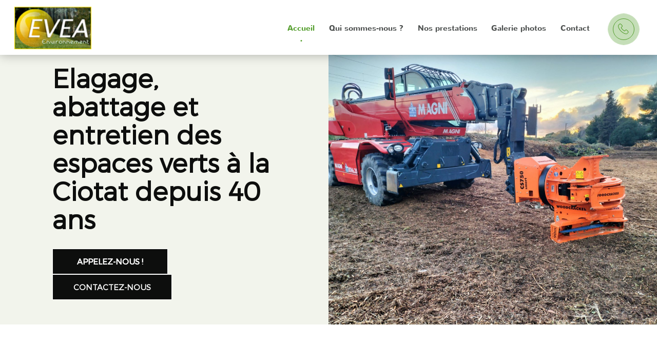

--- FILE ---
content_type: text/html; charset=UTF-8
request_url: https://www.evea-environnement.fr/
body_size: 17634
content:
<!DOCTYPE html>
<html lang="fr">
	<head>
		<meta charset="utf-8">
		<script>window.dataLayer = window.dataLayer || []; function gtag() { dataLayer.push(arguments); } gtag('consent', 'default', { 'ad_storage': (sessionStorage.getItem('ad_storage') !== null ? sessionStorage.getItem('ad_storage') : 'denied'), 'ad_user_data': (sessionStorage.getItem('ad_user_data') !== null ? sessionStorage.getItem('ad_user_data') : 'denied'), 'ad_personalization': (sessionStorage.getItem('ad_personalization') !== null ? sessionStorage.getItem('ad_personalization') : 'denied'), 'analytics_storage': (sessionStorage.getItem('analytics_storage') !== null ? sessionStorage.getItem('analytics_storage') : 'denied') });</script>
		<link rel="preconnect" href="https://stats.futurdigital.fr">
		<link rel="dns-prefetch" href="https://stats.futurdigital.fr">
		<link rel="preconnect" href="https://maps.gstatic.com">
		<link rel="dns-prefetch" href="https://maps.gstatic.com">
		<link rel="preconnect" href="https://maps.googleapis.com">
		<link rel="dns-prefetch" href="https://maps.googleapis.com">
		<link rel="preconnect" href="https://www.gstatic.com">
		<link rel="dns-prefetch" href="https://www.gstatic.com">
				<title>Création et entretien jardin à La Ciotat : E.V.E.A.</title>
		<meta name="description" content="Vous sollicitez les services d'une entreprise professionnelle pour l'entretien de vos jardins et travaux d'élagage  à La Ciotat, faites confiance à E.V.E.A.">
						<meta name="viewport" content="width=device-width, initial-scale=1.0">
			<link rel="preload" href="/fonts/?family=Nunito-Regular,Montserrat-Light,Nunito-Bold" onload="this.rel='stylesheet';this.removeAttribute('as')" as="style">
<meta name="google-site-verification" content="nRi04HJI8QEzFd7FK5kjJqtmiGj2WUyI5Zt3Rvai1wE">
<meta name="msvalidate.01" content="6B5CB18D1A5DB319D2C6EBD1C7104C25">
<link rel="canonical" href="https://www.evea-environnement.fr/"><link rel="icon" href="/themes/themefd11173/favicon.ico?1695921645">
<link rel="preload" href="/theme.min.css?1695888801" as="style" onload="this.rel='stylesheet'">
<link rel="preload"  href="/themes/themefd11173/css/style.css?1740397573" as="style" onload="this.rel='stylesheet'">
<link rel="preload" href="/themes/themefd11173/css/gbp.css?1695888801" onload="this.rel='stylesheet';this.removeAttribute('as')" as="style">
<link rel="preload" href="/includes/fontawesome/css/all.min.css?1711009556" onload="this.rel='stylesheet';this.removeAttribute('as')" as="style"><link rel="stylesheet" href="/modules.min.css?1711532430">
<link rel="stylesheet" href="/modules/theme/css/cookies.css?1671797184"><script>var ganalytics_enable=1;</script><script src="/modules/theme/js/slogan-accueil.js?1711377653"></script>	</head>
		<body class="body-page body-page-1">
		<style class="btn-partage-style">.btn-partage{display:none !important}</style>
		<script src="/includes/jquery/1.12.4/jquery.min.js?1711010917"></script>		<script>jQuery.noConflict();</script>
		<script>var _paq = window._paq = window._paq || [];_paq.push(["setCookieSameSite", "None"]);_paq.push(["setSecureCookie", true]);/*tracker methods like "setCustomDimension" should be called before "trackPageView"*/_paq.push(["trackPageView"]);_paq.push(["enableLinkTracking"]);(function(){ var u = "https://stats.futurdigital.fr/"; _paq.push(["setTrackerUrl", u + "matomo.php"]); _paq.push(["setSiteId", "2872"]); var d = document, g = d.createElement("script"), s = d.getElementsByTagName("script")[0]; g.type = "text/javascript"; g.async = true; g.src = u + "matomo.js?v=" + new Date().getTime(); s.parentNode.insertBefore(g, s); })();</script><script>var id_page="1",site_url="https://www.evea-environnement.fr/",source_origine="false",is_LT="false";</script><style>.btn-primary-custom{padding:7px 7px 7px 7px!important;font-size:14px!important;color:#fff!important;background-color:#337ab7!important;border-color:#2e6da4!important}.btn-primary-custom.active,.btn-primary-custom.focus,.btn-primary-custom:active,.btn-primary-custom:focus,.btn-primary-custom:hover,.open>.dropdown-toggle.btn-primary-custom{color:#fff!important;background-color:#286090!important;border-color:#204d74!important}.horaires{position:relative!important;display:block!important;background:0 0!important}.horaires .horaire-table{display:inline-block!important;width:auto!important;margin-bottom:10px!important}.modal-content .horaire-infos,.modal-content .horaire-mention,.modal-content .horaire-table,.modal-header .horaire-table{display:flex!important;align-items:center!important;justify-content:center!important}.horaire-table{border:none}.horaire-table tr{border:none}.horaire-table tr td{border:none;padding-right:10px}#horaire-description{color:#bfbfbf;padding:10px 0 0;margin:0}.horaire-mention{height:auto!important}</style><script>jQuery(".horaires").parent("div").css("cssText","height: auto !important")</script><div
    class="fd-avis_satisfaction"
    id="fd-feedback-button"
    title="Votre avis nous intéresse"
    style="display: none;"
    onClick="document.getElementById('iframefdfeedback').src='https://www.evea-environnement.fr/modules/feedback/feedback.iframe.php?feedback_type=0&site_name=E.V.E.A.&adress=300+Chemin+des+Plaines+Baronnes&hostname=evea-environnement.fr'; fdBannerOpenModal();"
>
</div>

<iframe
    id="iframefdfeedback"
    frameborder="0"
    title="Formulaire de feedback Futur Digital"
    style="position: fixed;z-index: 1750000000;display:none;height: 100%;width: 100%;top: 50%;transform: translateY(-50%);"
>
</iframe>
<link rel="stylesheet" href="/modules/feedback/css/feedback.css?1711012209" media="print" onload="this.media='all'"><script defer src="/modules/feedback/js/script.js?1681737031"></script><div id="index" class="page">
<div class="header-sidebars hidden-md hidden-lg hide-print" id="header-sidebars-menu">
	<div class="header-top">
		<a href="/" class="top-logo"><img src="/themes/themefd11173/images/logo.png" alt="E.V.E.A."></a>
		 
        <a href="/devis-abattage-debroussaillage-jardin-a-la-ciotat.html" class="deploy-right-mail"><svg class="icones"><use href="#icone_mail"></use></svg></a>
		
								<a href="tel:0442836810" class="deploy-right-call callTracker" data-zone="En-tête" data-page="accueil" data-source="site"><svg class="icones"><use href="#icone_telephone"></use></svg></a>

				
				<a role="button" class="deploy-right-sidebar"><svg class="icones"><use href="#icone_nav"></use></svg></a>
	</div>
</div>

<div class="sidebar-right hidden-md hidden-lg hide-print">
	<div class="sidebar-scroll-right">
    	<div class="sidebar-header-right">
        	<a role="button" class="close-sidebar-right"><svg class="icones"><use href="#icone_right_chevron"></use></svg></a>
    	</div>
		<p class="sidebar-divider-text">MENU</p>
			 <ul id="menu-main-menu" class="menu-mobile-dynamique">
<li class="menu-item menu-item-page menu-item-24 active"><a href="/">Accueil</a></li>
<li class="menu-item menu-item-gallery menu-item-26"><a href="/creation-entretien-jardin-a-la-ciotat.html">Qui sommes-nous ?</a></li>
<li class="menu-item menu-item-service.list menu-item-28"><a href="/nos-prestations.html">Nos prestations</a></li>
<li class="menu-item menu-item-gallery menu-item-30"><a href="/nos-realisations-entretien-espaces-verts-a-la-ciotat.html">Galerie photos</a></li>
<li class="menu-item menu-item-contact menu-item-32"><a href="/devis-abattage-debroussaillage-jardin-a-la-ciotat.html">Contact</a></li>
</ul>

<!--Menu menu-main-menu-->
    </div>
</div>
<div style="height:65px" class="hidden-md hidden-lg"></div>	
<header>
    <div class="header hidden-sm hidden-xs">
		<div class='row' >
			<div class="col-md-3">
				<a href="/" class="logo" title="E.V.E.A."  >
					<img src="/themes/themefd11173/images/logo.png" alt="E.V.E.A.">
				</a>
			</div>
			<div class='col-md-8 col-sm-8 nopad' >
								<nav >
					<ul id="menu_principal" class="menu_principal">
<li class="menu-item menu-item-page menu-item-24 active"><a href="/">Accueil</a></li>
<li class="menu-item menu-item-gallery menu-item-26"><a href="/creation-entretien-jardin-a-la-ciotat.html">Qui sommes-nous ?</a></li>
<li class="menu-item menu-item-service.list menu-item-28"><a href="/nos-prestations.html">Nos prestations</a></li>
<li class="menu-item menu-item-gallery menu-item-30"><a href="/nos-realisations-entretien-espaces-verts-a-la-ciotat.html">Galerie photos</a></li>
<li class="menu-item menu-item-contact menu-item-32"><a href="/devis-abattage-debroussaillage-jardin-a-la-ciotat.html">Contact</a></li>
</ul>

<!--Menu menu_principal-->
				</nav>			</div>
			<div class="col-md-1 relative">
													<p class="tel-header callTracker">
						<span class="t_phone">
							04 42 83 68 10 						</span>
						<span class="t_affiche" data-zone="En-tête" data-page="accueil" data-source="site"><svg class="icones"><use href="#icone_tel"></use></svg></span>
					</p>
								</div>
		</div>			
	</div>
        
		<div class='bloc-slider' >
		<div class="col-md-6 col-sm-6 col-xs-12 zone-slg nopad">
						<div class="slegon">
								<div class="titre-slg"><span>Elagage,</span> abattage et entretien des espaces verts à la Ciotat depuis 40 ans								<div class="sou-titre-slg"></div>
								</div>
				<div class="cta">				       	<p class="tel-header2 btn-show-more callTracker hidden-sm hidden-xs""><span class="t_phone">04 42 83 68 10</span><span class="t_affiche" data-zone="En-tête" data-page="accueil" data-source="site">
			       	Appelez-nous ! </span></p>
				
			      		         	<a href="https://www.evea-environnement.fr/devis-abattage-debroussaillage-jardin-a-la-ciotat.html" title="Contactez-nous" class="btn-show-more hidden-sm hidden-xs">Contactez-nous</a>	
						</div>
			</div>
		</div>
				<div class="col-md-6 col-sm-6 col-xs-12 zone-banner nopad">
										<div id="owl-demo" class="owl-carousel owl-theme">
																		<div class="item">
								<div class="img-slide cover" style='background-image:url(/images/bandeau/large/elevateur-rotatif-25m-tete-abattage-grappin-coupeur-mecanil-treuil-6-tonnes-1.jpg?1697120103);' >
									<img class="rsImg" src="/themes/themefd11173/images/slide_0.png" alt="E.V.E.A.">
								</div>
							</div>
							
																		<div class="item">
								<div class="img-slide cover" style='background-image:url(/images/bandeau/large/portail-evea-2.png?1747310090);' >
									<img class="rsImg" src="/themes/themefd11173/images/slide_0.png" alt="E.V.E.A.">
								</div>
							</div>
							
																		<div class="item">
								<div class="img-slide cover" style='background-image:url(/images/bandeau/large/portail-evea-1.png?1747310053);' >
									<img class="rsImg" src="/themes/themefd11173/images/slide_0.png" alt="E.V.E.A.">
								</div>
							</div>
							
																		<div class="item">
								<div class="img-slide cover" style='background-image:url(/images/bandeau/large/portail-evea.png?1747310038);' >
									<img class="rsImg" src="/themes/themefd11173/images/slide_0.png" alt="E.V.E.A.">
								</div>
							</div>
							
																		<div class="item">
								<div class="img-slide cover" style='background-image:url(/images/bandeau/large/capture-d-039-ecran-2025-05-15-115521-4.png?1747309943);' >
									<img class="rsImg" src="/themes/themefd11173/images/slide_0.png" alt="E.V.E.A.">
								</div>
							</div>
							
																		<div class="item">
								<div class="img-slide cover" style='background-image:url(/images/bandeau/large/capture-d-039-ecran-2025-05-15-115521-3.png?1747309558);' >
									<img class="rsImg" src="/themes/themefd11173/images/slide_0.png" alt="E.V.E.A.">
								</div>
							</div>
							
																		<div class="item">
								<div class="img-slide cover" style='background-image:url(/images/bandeau/large/capture-d-039-ecran-2025-05-15-115207.png?1747302740);' >
									<img class="rsImg" src="/themes/themefd11173/images/slide_0.png" alt="E.V.E.A.">
								</div>
							</div>
							
																		<div class="item">
								<div class="img-slide cover" style='background-image:url(/images/bandeau/fiche-technique/large/evea-logo-vectoriel-ai.pdf);' >
									<img class="rsImg" src="/themes/themefd11173/images/slide_0.png" alt="E.V.E.A.">
								</div>
							</div>
							
																		<div class="item">
								<div class="img-slide cover" style='background-image:url(/images/bandeau/large/elagage-st-cyr-2.jpg?1697791935);' >
									<img class="rsImg" src="/themes/themefd11173/images/slide_0.png" alt="E.V.E.A.">
								</div>
							</div>
							
																		<div class="item">
								<div class="img-slide cover" style='background-image:url(/images/bandeau/large/20230525-113238.jpg?1697120281);' >
									<img class="rsImg" src="/themes/themefd11173/images/slide_0.png" alt="E.V.E.A.">
								</div>
							</div>
							
																		<div class="item">
								<div class="img-slide cover" style='background-image:url(/images/bandeau/large/camion.png?1747310153);' >
									<img class="rsImg" src="/themes/themefd11173/images/slide_0.png" alt="E.V.E.A.">
								</div>
							</div>
							
									</div>
						</div>
		</div>		<div class='clear' ></div>
</header>

<div class="contenu ">
	<div class="container nopad-xs"><article class="page node-1">
	<div class="table-cell">
		<div class="cell photo hide-responsive">
						<div class='sidebar imagecont cover' data-tilt >
				<img loading="lazy" src="/images/large/Abattage-d-arbres-E-V-E-A-a-la-Ciotat.jpg?1703860495" alt="Abattage d'arbres - E.V.E.A à la Ciotat">
				<a href="/creation-entretien-jardin-a-la-ciotat.html" class='btn-show-more' >Lire +</a>
			</div>
					</div>
		<div class="cell text">
			<h1>
								E.V.E.A.								<span class="titre-secondaire">Découvrez nos prestations</span>
							</h1>
			<div class="text-accueil">
				<h2>Professionnels de l’aménagement paysager et de l’entretien de jardins et grands espaces depuis 1980, nous investissons notre passion et une expérience cumulée au fil des saisons pour rendre votre environnement toujours plus luxuriant.</h2>
<h3>E.V.E.A. : Au service des particuliers et professionnels depuis plus de 40 ans</h3>
<p>Nous mettons la passion de notre métier et tout notre savoir-faire au service de vos extérieurs. Polyvalents, efficaces et professionnels, nous réalisons tous vos travaux <strong>d’élagage, d’abattage, de tailles diverses</strong> ainsi que l’entretien complet de vos espaces verts, du petit jardin aux grands terrains forestiers.</p>
<p>Situés au 300 Chemin des Plaines Baronnes, sur la commune de LA CIOTAT (13600), nous intervenons dans les départements Bouches-du-Rhône et du Var pour vous proposer nos prestations de spécialistes paysagers :</p>
<ul>
<li>Entretien de jardins privés/copropriétés</li>
<li>Élagage, taille, abattage d'arbres,</li>
<li>Travaux forestiers, débroussaillage,</li>
<li>Travaux d'aménagement paysagers.</li>
</ul>
<p>Pour en savoir plus sur nos différents services, nous vous invitons à consulter nos prestations.</p>
<h3>Nos techniciens spécialistes répondent à vos questions au 04 42 83 68 10</h3>
<p>N'hésitez pas à nous contacter pour nous faire part de vos projets et pour bénéficier gratuitement de conseils d'experts ! Vous pouvez également nous écrire à tout moment en utilisant le formulaire à votre disposition dans l'onglet "contact".<br><br></p>
<div id="pip-toast"> </div>
<div id="pip-toast"> </div>				<p class="center hidden-lg hidden-md visible-sm visible-xs">
					<a href="/creation-entretien-jardin-a-la-ciotat.html" class='btn-show-more' >Lire +</a>
				</p>
			</div>
		</div>
	</div>
</article>
	</div> <!--Fin container-->
</div><!--Fin content-->
		<div class="bloc-contenu services nbr-services-6">
			<div class="container">
								<h2 class="h1 center">
					Nos prestations						<span class="titre-secondaire">Découvrez nos prestations</span>
									</h2>
				<div class="liste-services">
											<a href='https://www.evea-environnement.fr/nos-prestations.html' class="show-all-service">
							+
							<span class="buile-title hidden-xs">
								Voir plus de services
							</span>
						</a>
											<a data-id='service-1' href='https://www.evea-environnement.fr/nos-prestations/creation-et-entretien-de-jardin-a-la-ciotat.html' class="img-service cover service-1" style="background-image:url(https://www.evea-environnement.fr/images/services/small/Entretien-de-jardins-par-E-V-E-A.jpg?1703860777)" ></a>
										<a data-id='service-2' href='https://www.evea-environnement.fr/nos-prestations/debroussaillage-a-la-ciotat.html' class="img-service cover service-2" style="background-image:url(https://www.evea-environnement.fr/images/services/small/Debroussaillage-a-Ciotat.jpg?1703860707)" ></a>
										<a data-id='service-3' href='https://www.evea-environnement.fr/nos-prestations/elagage-ou-taille-d-arbre-a-la-ciotat.html' class="img-service cover service-3" style="background-image:url(https://www.evea-environnement.fr/images/services/small/Elagage-d-arbres-par-E-V-E-A-a-Ciotat.jpeg?1703860633)" ></a>
										<a data-id='service-4' href='https://www.evea-environnement.fr/nos-prestations/travaux-forestiers-a-la-ciotat.html' class="img-service cover service-4" style="background-image:url(https://www.evea-environnement.fr/images/services/small/Travaux-forestiers-a-Ciotat.jpg?1703861511)" ></a>
									<div class="text-services">
													<div class="text service-1">
																	<h3>Entretien de jardins pour copropriétés / particuliers et petites créations</h3>
																<div class="short-text-service">
									Nous comprenons l'importance de fournir des espaces verts esthétiques, sécurisés et fonctionnels, que ce soit pour votre domicile ou votre copropriété.								</div>
							</div>
														<div class="text service-2">
																	<h3>Débroussaillage</h3>
																<div class="short-text-service">
									Le débroussaillage préventif est essentiel pour minimiser les risques d'incendie et assurer la sécurité de votre propriété.								</div>
							</div>
														<div class="text service-3">
																	<h3>Élagage ou taille d'arbres</h3>
																<div class="short-text-service">
									Nous comprenons l'importance de maintenir des arbres sains et esthétiquement agréables dans votre environnement.								</div>
							</div>
														<div class="text service-4">
																	<h3>Travaux forestiers</h3>
																<div class="short-text-service">
									Notre &eacute;quipe d'experts qualifi&eacute;s est d&eacute;di&eacute;e &agrave; la gestion responsable des espaces forestiers, offrant une gamme compl&egrave;te de services pour r&eacute;pondre &agrave; vos besoins sp&eacute;cifiques tout en pr&eacute;servant l'&eacute;cosyst&egrave;me naturel.								</div>
							</div>
												</div>
				</div>
			</div>
		</div>		<div class="bloc-contenu zone-intervention">
			<div class="container">
									<h2 class="h1 center">
						Zone d'Intervention					</h2>
								<div class="table-cell">
											<div class="cell text">
							<div class="description">
								<p>EVEA Environnement est situé à La Ciotat dans le département des Bouches-du-Rhône en région Provence-Alpes-Côte d'Azur. Nous sommes fiers de vous offrir ses services dans les départements des Bouches-du-Rhône et du Var. Forts de notre expertise et de notre passion pour la préservation de la beauté naturelle de la région, nous sommes déterminés à prendre soin de vos espaces extérieurs.</p>
<p><strong>Dans les Bouches-du-Rhône :</strong></p>
<p>Nous intervenons dans les Bouches-du-Rhône pour répondre à tous vos besoins en matière d'élagage, d'abattage d'arbres, de taille, de débroussaillage et d'entretien paysager. Que vous soyez un particulier souhaitant donner une nouvelle vie à votre jardin ou un professionnel cherchant à maintenir des espaces verts impeccables, notre équipe qualifiée est prête à relever le défi. Nous mettons un point d'honneur à préserver la végétation tout en optimisant la sécurité et l'esthétique de votre espace extérieur.</p>
<p><strong>Dans le Var :</strong></p>
<p>Le Var, avec son climat méditerranéen, offre un cadre naturel exceptionnel, mais il nécessite également un entretien régulier pour rester à son meilleur. Notre entreprise est à votre service pour tous vos besoins en matière de taille, de désherbage, de création de jardins, d'arrosage, et bien plus encore. Nous comprenons les particularités de la région et nous adaptons nos services pour tirer le meilleur parti de la beauté naturelle du Var.</p>
<p>Que vous soyez situés dans les Bouches-du-Rhône ou dans le Var, notre équipe dédiée est là pour vous aider à créer et à entretenir des espaces extérieurs qui reflètent votre vision et qui sont en harmonie avec l'environnement local. Notre engagement envers la qualité, la sécurité et la satisfaction du client est au cœur de notre travail.</p>
<p>N'hésitez pas à nous contacter pour discuter de vos besoins ou pour établir un devis personnalisé au 04 42 83 68 10 ou via le formulaire de contact sur la page de contact.</p>
<p>Nous sommes impatients de collaborer avec vous pour transformer vos espaces extérieurs en véritables havres de paix et de beauté.</p>
<div id="pip-toast"> </div>							</div>
						</div>
									</div>
			</div>
		</div>
					
<div class="atouts">
    <h2 class="h1">Nos atouts</h2>
    <div class="atout_box">
        <div class="mySwiper swiper-container-horizontal">
            <div class="swiper-wrapper">
                <div class="swiper-slide">
                    <div class="atout">
						<img src="/themes/themefd11173/images/briefcase.png" width="" alt="Professionnalisme">
						<h2>Expérience</h2>
					</div>
                </div>
                <div class="swiper-slide">
                    <div class="atout">
						<img src="/themes/themefd11173/images/comment.png" width="" alt="Professionnalisme">
						<h2>Conseils personnalisé</h2>
					</div>
                </div>
                <div class="swiper-slide">
                    <div class="atout">
						<img src="/themes/themefd11173/images/handshake.png" width="" alt="Professionnalisme">
						<h2>Accompagnement</h2>
					</div>
                </div>
                <div class="swiper-slide">
                    <div class="atout">
						<img src="/themes/themefd11173/images/badge.png" width="" alt="Professionnalisme">
						<h2>Professionnalisme</h2>
					</div>
                </div>
                <div class="swiper-slide">
                    <div class="atout">
						<img src="/themes/themefd11173/images/hand.png" width="" alt="Professionnalisme">
						<h2>Travail soigné</h2>
					</div>
                </div>
                <div class="swiper-slide">
                    <div class="atout">
						<img src="/themes/themefd11173/images/happy.png" width="" alt="Professionnalisme">
						<h2>Satisfaction client</h2>
					</div>
                </div>
            </div>
        </div>
        <div class="swiper-button-next" tabindex="0" role="button" aria-label="Next slide"><i class="fas fa-chevron-right"></i></div>
        <div class="swiper-button-prev" tabindex="0" role="button" aria-label="Previous slide"><i class="fas fa-chevron-left"></i></div>

    </div>
</div>


	<div class="bloc-contenu grey nos-realisations">
		<div class="container">
			<div class="table-cell">
				<div class="cell zone-titre">
																<h2 class="h1">
							Nos réalisations								<span class="titre-secondaire">Découvrez quelques-uns de nos réalisations</span>
													</h2>
									</div>
				<div class="cell zone-btn">
					<a href="/nos-realisations-entretien-espaces-verts-a-la-ciotat.html" class='btn-show-more right' >Voir plus</a>
				</div>
			</div>
						<div class="row recup-photo">
									<div class="col-md-6 col-sm-6 col-xs-12 item">
						<a class="item-gallery imagecont cover" title="Création d'un escalier de traverses en chêne à La  CIOTAT (LA)" href="/images/galerie/large/Creation-d-un-escalier-de-traverses-en-chene-a-La-CIOTAT-LA.png?1759920923" data-lightbox="galerie-accueil" >
							<img class="imagefond" loading="lazy" src="/images/galerie/medium/Creation-d-un-escalier-de-traverses-en-chene-a-La-CIOTAT-LA.png?1759920923" alt="Création d'un escalier de traverses en chêne à La  CIOTAT (LA)">
							<span class='title-item-gallery' >Création d'un escalier de traverses en chêne à La  CIOTAT (LA)</span>
						</a>
					</div>
									<div class="col-md-6 col-sm-6 col-xs-12 item">
						<a class="item-gallery imagecont cover" title="Taille de palmier sur voirie à La CIOTAT (LA)" href="/images/galerie/large/Taille-de-palmier-sur-voirie-a-La-CIOTAT-LA.jpg?1759920954" data-lightbox="galerie-accueil" >
							<img class="imagefond" loading="lazy" src="/images/galerie/medium/Taille-de-palmier-sur-voirie-a-La-CIOTAT-LA.jpg?1759920954" alt="Taille de palmier sur voirie à La CIOTAT (LA)">
							<span class='title-item-gallery' >Taille de palmier sur voirie à La CIOTAT (LA)</span>
						</a>
					</div>
									<div class="col-md-6 col-sm-6 col-xs-12 item">
						<a class="item-gallery imagecont cover" title="Taille de palmier - E.V.E.A" href="/images/galerie/large/Taille-de-palmier-E-V-E-A.jpg?1703860352" data-lightbox="galerie-accueil" >
							<img class="imagefond" loading="lazy" src="/images/galerie/medium/Taille-de-palmier-E-V-E-A.jpg?1703860352" alt="Taille de palmier - E.V.E.A">
							<span class='title-item-gallery' >Taille de palmier - E.V.E.A</span>
						</a>
					</div>
									<div class="col-md-6 col-sm-6 col-xs-12 item">
						<a class="item-gallery imagecont cover" title="Broyage sur notre dépôt pour revalorisation du bois à La CIOTAT " href="/images/galerie/large/Broyage-sur-notre-depot-pour-revalorisation-du-bois-a-La-CIOTAT.jpg?1759921006" data-lightbox="galerie-accueil" >
							<img class="imagefond" loading="lazy" src="/images/galerie/medium/Broyage-sur-notre-depot-pour-revalorisation-du-bois-a-La-CIOTAT.jpg?1759921006" alt="Broyage sur notre dépôt pour revalorisation du bois à La CIOTAT ">
							<span class='title-item-gallery' >Broyage sur notre dépôt pour revalorisation du bois à La CIOTAT </span>
						</a>
					</div>
							</div>
		</div>
	</div>
				<div class="bloc-contenu certifs">
							<h2 class="h1 center">
					Nos qualifications				</h2>
								<div class="row">
						<div class="col-md-12 text-certifs">
							<p> </p>
<div id="pip-toast"> </div>
<div id="pip-toast"> </div>
<div id="pip-toast"> </div>
<div id="pip-toast"> </div>
<div id="pip-toast"> </div>
<div id="pip-toast"> </div>
<div id="pip-toast"> </div>						</div>
					</div>
								<div class="row">
					<div id="owl-demo-certifs" class="owl-carousel owl-theme">
																				<div class="item">
								<div class="logo-certifs" style="background-image: url(/images/certification/small/bloc-marque-adherent-vertical.jpg?1697121665)" ></div>							</div>
																				<div class="item">
								<div class="logo-certifs" style="background-image: url(/images/certification/small/logo-qualipaysage.jpg?1697121682)" ></div>							</div>
											</div>
				</div>
						<div class="button-Agrement">
				<a href="/sites/evea-environnement.fr/themes/themefd11173/pdf/DRAAF-AGREMENT-APPLICATION-PRODUIT-PHYTO-18-04-2023.pdf" target="_blank" class='btn-show-more right' >Agrément PHYTOSANITAIRE</a>
			</div>
		</div>
	<footer>
			<a class="btn-get-contact" href='/devis-abattage-debroussaillage-jardin-a-la-ciotat.html'>Contactez-nous</a>
		<div class="band1">
		<div class='container large' >
			<div class="row">
				<div class='col-md-3 col-sm-6 col-xs-12' >
					<h3>Accès rapide</h3>
					<ul id="menu_footer" class="menu_footer">
<li class="menu-item menu-item-page menu-item-25 active"><a href="/" title="Accueil">Accueil</a></li>
<li class="menu-item menu-item-gallery menu-item-27"><a href="/creation-entretien-jardin-a-la-ciotat.html" title="Qui sommes-nous ?">Qui sommes-nous ?</a></li>
<li class="menu-item menu-item-service.list menu-item-29"><a href="/nos-prestations.html" title="Nos prestations">Nos prestations</a></li>
<li class="menu-item menu-item-gallery menu-item-31"><a href="/nos-realisations-entretien-espaces-verts-a-la-ciotat.html" title="Galerie photos">Galerie photos</a></li>
<li class="menu-item menu-item-contact menu-item-33"><a href="/devis-abattage-debroussaillage-jardin-a-la-ciotat.html" title="Contact">Contact</a></li>
<li class="menu-item menu-item-copyright menu-item-34"><a href="/mentions-legales.html" title="Mentions légales">Mentions légales</a></li>
<li class="menu-item menu-item-copyright menu-item-35"><a href="/politique-de-confidentialite.html" title="Politique de confidentialité">Politique de confidentialité</a></li>
<li class="menu-item menu-item-sitemap menu-item-36"><a href="/plan-du-site.html" title="Plan du site">Plan du site</a></li>
</ul>

<!--Menu menu_footer-->
				</div>
				<div class='col-md-3 col-sm-6 col-xs-12'  >
					<h3>Contactez-nous</h3>
					<div class="coordonnees-footer">
													<address class='adress-footer'>
								<svg class="pictoSVG"><use href="#ico-adresse"></use></svg>
								300 Chemin des Plaines Baronnes<br>
			                	13600 CIOTAT (LA)			            	</address>
		            									<p class="tel-footer tel tel1 callTracker"><svg class="pictoSVG"><use href="#ico-tel"></use></svg><span class="t_phone">04 42 83 68 10</span><span class="t_affiche" data-zone="Pied de page" data-page="accueil" data-source="site">Afficher le numéro</span></p>
												</div>	</div>
										<div class='col-md-3 col-sm-6 col-xs-12 clear-both' >
						<h3>Nos horaires</h3>
						<div class="hours">
							<div class="horaires"><div class="horaire-mention"><b><span class="horaires-label-closed" style="color:#E63621;">Fermé actuellement</span></b></div><br><table class="horaire-table"><tbody><tr value="2026-01-20" style="font-weight:bold;"><td>Mardi</td><td>08h30-12h, 13h30-17h</td></tr><tr value="2026-01-21"><td>Mercredi</td><td>08h30-12h, 13h30-17h</td></tr><tr value="2026-01-22"><td>Jeudi</td><td>08h30-12h, 13h30-17h</td></tr><tr value="2026-01-23"><td>Vendredi</td><td>08h30-12h, 13h30-17h</td></tr><tr value="2026-01-24"><td>Samedi</td><td>Fermé</td></tr><tr value="2026-01-25"><td>Dimanche</td><td>Fermé</td></tr><tr value="2026-01-26"><td>Lundi</td><td>08h30-12h, 13h30-17h</td></tr></tbody></table></div>						</div>
					</div>
									
				<div class='col-md-3 col-sm-6 col-xs-12'>					<h3>Recherches fréquentes</h3>
					<div class="scroll-content scroll-footer">
						<ul id="menu_referencement" class="menu_referencement">
<li class="menu-item menu-item-pageseo menu-item-64"><a href="/entretien-jardin-saint-cyr-sur-mer.html" title="Entretien jardin Saint-Cyr-sur-Mer">Entretien jardin Saint-Cyr-sur-Mer</a></li>
<li class="menu-item menu-item-pageseo menu-item-65"><a href="/entretien-jardin-la-cadiere-d-azur.html" title="Entretien jardin La Cadière-d'Azur">Entretien jardin La Cadière-d'Azur</a></li>
<li class="menu-item menu-item-pageseo menu-item-66"><a href="/entretien-jardin-aubagne.html" title="Entretien jardin Aubagne">Entretien jardin Aubagne</a></li>
<li class="menu-item menu-item-pageseo menu-item-67"><a href="/entretien-jardin-la-ciotat.html" title="Entretien jardin La Ciotat">Entretien jardin La Ciotat</a></li>
<li class="menu-item menu-item-pageseo menu-item-68"><a href="/entretien-jardin-cassis.html" title="Entretien jardin Cassis">Entretien jardin Cassis</a></li>
<li class="menu-item menu-item-pageseo menu-item-69"><a href="/elagage-saint-cyr-sur-mer.html" title="Élagage Saint-Cyr-sur-Mer">Élagage Saint-Cyr-sur-Mer</a></li>
<li class="menu-item menu-item-pageseo menu-item-70"><a href="/elagage-la-cadiere-d-azur.html" title="Élagage La Cadière-d'Azur">Élagage La Cadière-d'Azur</a></li>
<li class="menu-item menu-item-pageseo menu-item-71"><a href="/elagage-aubagne.html" title="Élagage Aubagne">Élagage Aubagne</a></li>
<li class="menu-item menu-item-pageseo menu-item-72"><a href="/elagage-la-ciotat.html" title="Élagage La Ciotat">Élagage La Ciotat</a></li>
<li class="menu-item menu-item-pageseo menu-item-73"><a href="/elagage-cassis.html" title="Élagage Cassis">Élagage Cassis</a></li>
<li class="menu-item menu-item-pageseo menu-item-74"><a href="/abattage-saint-cyr-sur-mer.html" title="Abattage Saint-Cyr-sur-Mer">Abattage Saint-Cyr-sur-Mer</a></li>
<li class="menu-item menu-item-pageseo menu-item-75"><a href="/abattage-la-cadiere-d-azur.html" title="Abattage La Cadière-d'Azur">Abattage La Cadière-d'Azur</a></li>
<li class="menu-item menu-item-pageseo menu-item-76"><a href="/abattage-aubagne.html" title="Abattage Aubagne">Abattage Aubagne</a></li>
<li class="menu-item menu-item-pageseo menu-item-77"><a href="/abattage-la-ciotat.html" title="Abattage La Ciotat">Abattage La Ciotat</a></li>
<li class="menu-item menu-item-pageseo menu-item-78"><a href="/abattage-cassis.html" title="Abattage Cassis">Abattage Cassis</a></li>
<li class="menu-item menu-item-pageseo menu-item-79"><a href="/debroussaillage-saint-cyr-sur-mer.html" title="Débroussaillage Saint-Cyr-sur-Mer">Débroussaillage Saint-Cyr-sur-Mer</a></li>
<li class="menu-item menu-item-pageseo menu-item-80"><a href="/debroussaillage-la-cadiere-d-azur.html" title="Débroussaillage La Cadière-d'Azur">Débroussaillage La Cadière-d'Azur</a></li>
<li class="menu-item menu-item-pageseo menu-item-81"><a href="/debroussaillage-aubagne.html" title="Débroussaillage Aubagne">Débroussaillage Aubagne</a></li>
<li class="menu-item menu-item-pageseo menu-item-82"><a href="/debroussaillage-la-ciotat.html" title="Débroussaillage La Ciotat">Débroussaillage La Ciotat</a></li>
<li class="menu-item menu-item-pageseo menu-item-83"><a href="/debroussaillage-cassis.html" title="Débroussaillage Cassis">Débroussaillage Cassis</a></li>
<li class="menu-item menu-item-pageseo menu-item-84"><a href="/creation-de-jardin-saint-cyr-sur-mer.html" title="Création de jardin Saint-Cyr-sur-Mer">Création de jardin Saint-Cyr-sur-Mer</a></li>
<li class="menu-item menu-item-pageseo menu-item-85"><a href="/creation-de-jardin-la-cadiere-d-azur.html" title="Création de jardin La Cadière-d'Azur">Création de jardin La Cadière-d'Azur</a></li>
<li class="menu-item menu-item-pageseo menu-item-86"><a href="/creation-de-jardin-aubagne.html" title="Création de jardin Aubagne">Création de jardin Aubagne</a></li>
<li class="menu-item menu-item-pageseo menu-item-87"><a href="/creation-de-jardin-la-ciotat.html" title="Création de jardin La Ciotat">Création de jardin La Ciotat</a></li>
<li class="menu-item menu-item-pageseo menu-item-88"><a href="/creation-de-jardin-cassis.html" title="Création de jardin Cassis">Création de jardin Cassis</a></li>
</ul>

<!--Menu menu_referencement-->
		            </div>
				</div>
			</div>
		</div>
	</div>
	<div class="band2">
		<div class="row">
			<div class="col-md-4 col-sm-12 col-xs-12">
									
					<div class="follow">
						<!--================ <Facebook> ================-->
<!--============== <Twitter> ================-->
	
					</div>
							</div>
			<div class="col-md-4 col-sm-12 col-xs-12">
				<p class="copyright-footer logoPied" role="contentinfo">
					<a id="logoFD" href="https://www.futurdigital.fr" rel="nofollow" title="Hébergement sites internet" target="_blank">
						<?xml version="1.0" encoding="UTF-8"?> <svg xmlns="http://www.w3.org/2000/svg" xmlns:xlink="http://www.w3.org/1999/xlink" version="1.1" id="logo_FD" x="0px" y="0px" viewBox="0 0 1760 591" style="width:200px!important" xml:space="preserve"><path class="st0" d="M445.5,259.2c0-0.8-0.1-1.5-0.1-2.3s-0.1-1.5-0.1-2.3c-0.3-4.7-0.7-9.4-1.3-14.2 c-9.7-70.2-61.5-127.5-132.7-146.7c-0.1,0-0.2-0.1-0.3-0.1c-16.6-4.4-34.3-6.8-52.8-6.8c-39.4,1-81.9,18.4-116.4,53.5 c-53.4,54.4-66.1,132.4-33.7,201.4c16.5,35.1,41,64.2,68.9,90.6c27.6,26.2,58.6,48,88.9,70.7c1.8,1.3,2.8,1.1,4.4-0.2 c20.4-15.6,41.6-30.3,61.4-46.7c16.2-13.4,31.7-27.4,46-42.6c8.8-9.3,7.7-24.2-2.3-32.1c-6.2-4.9-12.9-10.3-18.4-14.8 c-0.8-0.5-1.7-1.1-2.5-1.8c-7.9-6.5-15.9-13-23.7-19.5c-1.5-1.3-2.8-2.3-3.7-3.1c-2.2-1.9-3.6-1.9-6-0.3 c-61.3,39.3-141.2,2.5-150.7-69.6c-0.5-4.2-0.6-8.4-0.9-12.6c0.1-50,40.2-93.5,89.9-96.8c38-2.5,68.6,12,89.7,43.5 c3.8,5.6,6.9,11.3,9.5,17.1c0,0,0,0.1-0.1,0.1c5.1,11.6,7.6,23.4,7.7,35.4c0,1.1,0,2.3-0.1,3.4c0,0.3,0,0.6,0,0.9 c0,0.8-0.1,1.5-0.1,2.3c-0.5,6.1-1.5,12.5-3.1,18.6c0,0.1-0.1,0.2-0.1,0.3c-1.9,6.8-4.5,13.6-7.9,20.4c-0.5,1.1-0.8,2-0.8,2.8 c-0.1,1.3,0.5,2.3,2.1,3.6c0.1,0.1,0.2,0.1,0.3,0.2c1.2,1,2.5,1.9,3.7,2.7c9.1,7.3,28.1,22.8,41.8,34c8.4,6.9,21.1,4,25.7-5.9 c10.4-22.1,16.6-45.2,17.7-69.6c0.1-2.5,0.2-5,0.2-7.5c0-0.4,0-0.8,0-1.2C445.6,262.4,445.6,260.8,445.5,259.2z"></path><path class="st0" d="M212.5,278c8.7,30.1,40.7,47.6,70.7,38.8c30.4-9,47.7-40.5,38.8-70.7c-9-30.7-40.5-48.2-70.9-39.5 c-22.2,6.5-37.3,25.2-40.5,46.8C209.6,261.5,210.1,269.8,212.5,278"></path><g><g><g><g><defs><rect id="SVGID_1_" width="1760" height="591"></rect></defs><clipPath id="SVGID_2_"><use href="#SVGID_1_" style="overflow:visible"></use></clipPath><polygon class="st1" points="556.2,213.7 556.2,240.6 607.9,240.6 607.9,271.2 556.2,271.2 556.2,322.3 524.4,322.3 524.4,183.1 608.9,183.1 608.9,213.7"></polygon></g></g></g><g><g><g><defs><rect id="SVGID_3_" width="1760" height="591"></rect></defs><clipPath id="SVGID_4_"><use href="#SVGID_3_" style="overflow:visible"></use></clipPath><path class="st2" d="M720.9,222.9v99.5h-29.8V313c-5.4,7.4-15.3,12.1-28.5,12.1c-20.1,0-37.2-14.3-37.2-41.2v-61.1h29.8v56.7 c0,12.3,7.8,18.1,17.3,18.1c10.9,0,18.5-6.4,18.5-20.5v-54.3L720.9,222.9L720.9,222.9z"></path></g></g></g><g><g><g><defs><rect id="SVGID_5_" width="1760" height="591"></rect></defs><clipPath id="SVGID_6_"><use href="#SVGID_5_" style="overflow:visible"></use></clipPath><path class="st3" d="M780.6,251.5v35.2c0,8.6,7.4,9.4,20.5,8.6v27.1c-39,4-50.3-7.8-50.3-35.6v-35.2h-15.9V223h15.9v-19l29.8-9 v27.9h20.5v28.6H780.6z"></path></g></g></g><g><g><g><defs><rect id="SVGID_7_" width="1760" height="591"></rect></defs><clipPath id="SVGID_8_"><use href="#SVGID_7_" style="overflow:visible"></use></clipPath><path class="st4" d="M914.1,222.9v99.5h-29.8V313c-5.4,7.4-15.3,12.1-28.5,12.1c-20.1,0-37.2-14.3-37.2-41.2v-61.1h29.8v56.7 c0,12.3,7.8,18.1,17.3,18.1c10.9,0,18.5-6.4,18.5-20.5v-54.3L914.1,222.9L914.1,222.9z"></path></g></g></g><g><g><g><defs><rect id="SVGID_9_" width="1760" height="591"></rect></defs><clipPath id="SVGID_10_"><use href="#SVGID_9_" style="overflow:visible"></use></clipPath><path class="st5" d="M995.7,220.9v33.8c-12.3-2-29.8,3-29.8,22.7v45H936v-99.5h29.8v17.7C969.8,227.2,983.2,220.9,995.7,220.9"></path></g></g></g><g><g><g><defs><rect id="SVGID_11_" width="1760" height="591"></rect></defs><clipPath id="SVGID_12_"><use href="#SVGID_11_" style="overflow:visible"></use></clipPath><path class="st6" d="M1183.7,252.7c0,39.4-29.2,69.6-67.6,69.6h-55.7V183.1h55.7C1154.5,183.1,1183.7,213.3,1183.7,252.7 M1153.1,252.7c0-23.9-15.1-39-37-39h-23.9v78h23.9C1138,291.7,1153.1,276.6,1153.1,252.7"></path></g></g></g><g><g><g><defs><rect id="SVGID_13_" width="1760" height="591"></rect></defs><clipPath id="SVGID_14_"><use href="#SVGID_13_" style="overflow:visible"></use></clipPath><path class="st7" d="M1197.6,196.2c0-9.7,8.2-17.9,17.9-17.9c9.7,0,17.9,8.2,17.9,17.9s-8.2,17.9-17.9,17.9 C1205.8,214.1,1197.6,206,1197.6,196.2 M1200.6,222.9h29.8v99.5h-29.8V222.9z"></path></g></g></g><g><g><g><defs><rect id="SVGID_15_" width="1760" height="591"></rect></defs><clipPath id="SVGID_16_"><use href="#SVGID_15_" style="overflow:visible"></use></clipPath><path class="st8" d="M1354.4,222.9v94.5c0,33.4-26.1,47.6-52.5,47.6c-20.7,0-38-7.8-47.2-24.1l25.5-14.7 c3.8,7,9.6,12.5,22.7,12.5c13.9,0,22.5-7.2,22.5-21.3v-9.2c-6.6,8.2-16.1,12.9-29,12.9c-28.3,0-48.9-23.1-48.9-50.5 s20.7-50.5,48.9-50.5c12.9,0,22.5,4.8,29,12.9v-10.1L1354.4,222.9L1354.4,222.9z M1325.4,270.6c0-13.7-9.9-23.1-24.1-23.1 s-24.1,9.4-24.1,23.1s9.9,23.1,24.1,23.1S1325.4,284.3,1325.4,270.6"></path></g></g></g><g><g><g><defs><rect id="SVGID_17_" width="1760" height="591"></rect></defs><clipPath id="SVGID_18_"><use href="#SVGID_17_" style="overflow:visible"></use></clipPath><path class="st9" d="M1373.3,196.2c0-9.7,8.2-17.9,17.9-17.9c9.7,0,17.9,8.2,17.9,17.9s-8.2,17.9-17.9,17.9 C1381.5,214.1,1373.3,206,1373.3,196.2 M1376.3,222.9h29.8v99.5h-29.8V222.9z"></path></g></g></g><g><g><g><defs><rect id="SVGID_19_" width="1760" height="591"></rect></defs><clipPath id="SVGID_20_"><use href="#SVGID_19_" style="overflow:visible"></use></clipPath><path class="st10" d="M1465.8,251.5v35.2c0,8.6,7.4,9.4,20.5,8.6v27.1c-39,4-50.3-7.8-50.3-35.6v-35.2h-15.9V223h15.9v-19 l29.8-9v27.9h20.5v28.6H1465.8z"></path></g></g></g><g><g><g><defs><rect id="SVGID_21_" width="1760" height="591"></rect></defs><clipPath id="SVGID_22_"><use href="#SVGID_21_" style="overflow:visible"></use></clipPath><path class="st11" d="M1603.3,222.9v99.5h-29.8V313c-6.6,7.6-16.3,12.1-29.6,12.1c-26.1,0-47.6-22.9-47.6-52.5 s21.5-52.5,47.6-52.5c13.3,0,23.1,4.6,29.6,12.1v-9.4L1603.3,222.9L1603.3,222.9z M1573.5,272.6c0-14.9-9.9-24.3-23.7-24.3 c-13.7,0-23.7,9.4-23.7,24.3s9.9,24.3,23.7,24.3C1563.5,296.9,1573.5,287.5,1573.5,272.6"></path></g></g></g><g><g><g><defs><rect id="SVGID_23_" width="1760" height="591"></rect></defs><clipPath id="SVGID_24_"><use href="#SVGID_23_" style="overflow:visible"></use></clipPath><rect x="1625.2" y="177.1" class="st12" width="29.8" height="145.2"></rect></g></g></g><g><g><g><defs><rect id="SVGID_25_" width="1760" height="591"></rect></defs><clipPath id="SVGID_26_"><use href="#SVGID_25_" style="overflow:visible"></use></clipPath><polygon class="st13" points="528.5,371.4 535.3,371.4 546.2,410.9 557.9,371.4 564.4,371.4 576,410.9 587,371.4 593.7,371.4 579.9,419.4 572.5,419.4 561.1,381.1 549.7,419.4 542.3,419.4"></polygon></g></g></g><g><g><g><defs><rect id="SVGID_27_" width="1760" height="591"></rect></defs><clipPath id="SVGID_28_"><use href="#SVGID_27_" style="overflow:visible"></use></clipPath><path class="st14" d="M612.5,414.7c4.7,0,8.2-2.2,9.9-5l5.1,2.9c-3,4.7-8.2,7.8-15.1,7.8c-11,0-18.4-7.8-18.4-18.1 c0-10.2,7.3-18.1,18-18.1c10.4,0,17.1,8.5,17.1,18.1c0,0.9-0.1,1.8-0.2,2.7h-28.8C601.2,411.2,606.1,414.7,612.5,414.7 M600.1,399.8H623c-1-6.8-5.9-10-11.1-10C605.5,389.9,601,393.8,600.1,399.8"></path></g></g></g><g><g><g><defs><rect id="SVGID_29_" width="1760" height="591"></rect></defs><clipPath id="SVGID_30_"><use href="#SVGID_29_" style="overflow:visible"></use></clipPath><path class="st15" d="M672.2,402.3c0,10.2-7.8,18.1-17.4,18.1c-5.8,0-10.2-2.6-13-6.8v5.9h-6v-48h6V391c2.7-4.2,7.1-6.8,13-6.8 C664.4,384.2,672.2,392.1,672.2,402.3 M666.2,402.3c0-7-5.3-12.3-12.1-12.3c-6.9,0-12.2,5.3-12.2,12.3s5.3,12.3,12.2,12.3 C660.9,414.6,666.2,409.3,666.2,402.3"></path></g></g></g><g><g><g><defs><rect id="SVGID_31_" width="1760" height="591"></rect></defs><clipPath id="SVGID_32_"><use href="#SVGID_31_" style="overflow:visible"></use></clipPath><path class="st16" d="M730.5,420.5l-4.9-5.2c-3.3,3.1-7.8,5-13.7,5c-9.5,0-16.1-5.3-16.1-13.9c0-5.7,2.9-10.9,8.8-13.9 c-1.8-2.3-3.1-4.9-3.1-8.7c0-8.2,6.7-13.4,14.1-13.4c6.3,0,12,3.6,14.3,9.8l-5.4,3.1c-1.4-4.2-4.7-6.7-8.9-6.7 c-4.3,0-7.9,2.8-7.9,7.1c0,3.3,1.9,5.6,4.3,8.2l13.1,14c1.2-2.4,2-5.4,2.5-8.7l5.5,3.2c-0.6,3.6-1.9,7.1-3.7,10.2l6.4,6.8 L730.5,420.5z M721.5,410.9l-13-13.9c-4.7,2-6.4,5.8-6.4,9.1c0,5.1,3.6,8.2,9.9,8.2C715.8,414.3,719,413.1,721.5,410.9"></path></g></g></g><g><g><g><defs><rect id="SVGID_33_" width="1760" height="591"></rect></defs><clipPath id="SVGID_34_"><use href="#SVGID_33_" style="overflow:visible"></use></clipPath><polygon class="st17" points="789.5,385.1 775.8,419.4 768.8,419.4 755.1,385.1 761.5,385.1 772.3,413.1 783.1,385.1"></polygon></g></g></g><g><g><g><defs><rect id="SVGID_35_" width="1760" height="591"></rect></defs><clipPath id="SVGID_36_"><use href="#SVGID_35_" style="overflow:visible"></use></clipPath><path class="st18" d="M793.6,374.9c0-2.2,1.8-4,4.1-4c2.2,0,4,1.9,4,4c0,2.2-1.8,4-4,4C795.4,378.9,793.6,377.1,793.6,374.9 M794.6,385.1h6v34.3h-6V385.1z"></path></g></g></g><g><g><g><defs><rect id="SVGID_37_" width="1760" height="591"></rect></defs><clipPath id="SVGID_38_"><use href="#SVGID_37_" style="overflow:visible"></use></clipPath><path class="st19" d="M834,410c0,6.4-5.5,10.3-12.8,10.3c-6.9,0-11.7-3.3-13.7-8l5.1-3c1.1,3.3,4.3,5.4,8.5,5.4 c3.6,0,6.8-1.3,6.8-4.7c0-7.3-19.2-3.2-19.2-15.6c0-6,5.2-10.2,12.1-10.2c5.6,0,10.2,2.7,12.4,7.1l-5,2.8 c-1.3-3.1-4.3-4.4-7.3-4.4c-3.1,0-6.1,1.5-6.1,4.6C814.8,401.7,834,397.4,834,410"></path></g></g></g><g><g><g><defs><rect id="SVGID_39_" width="1760" height="591"></rect></defs><clipPath id="SVGID_40_"><use href="#SVGID_39_" style="overflow:visible"></use></clipPath><path class="st20" d="M839.7,374.9c0-2.2,1.8-4,4-4s4,1.9,4,4c0,2.2-1.8,4-4,4S839.7,377.1,839.7,374.9 M840.7,385.1h6v34.3h-6 V385.1z"></path></g></g></g><g><g><g><defs><rect id="SVGID_41_" width="1760" height="591"></rect></defs><clipPath id="SVGID_42_"><use href="#SVGID_41_" style="overflow:visible"></use></clipPath><path class="st21" d="M892.1,402.3c0,10.2-7.8,18.1-17.4,18.1c-5.8,0-10.2-2.6-13-6.8v5.9h-6v-48h6V391c2.7-4.2,7.1-6.8,13-6.8 C884.3,384.2,892.1,392.1,892.1,402.3 M886.2,402.3c0-7-5.3-12.3-12.1-12.3c-6.9,0-12.2,5.3-12.2,12.3s5.3,12.3,12.2,12.3 C880.9,414.6,886.2,409.3,886.2,402.3"></path></g></g></g><g><g><g><defs><rect id="SVGID_43_" width="1760" height="591"></rect></defs><clipPath id="SVGID_44_"><use href="#SVGID_43_" style="overflow:visible"></use></clipPath><path class="st22" d="M898.2,374.9c0-2.2,1.8-4,4-4s4,1.9,4,4c0,2.2-1.8,4-4,4S898.2,377.1,898.2,374.9 M899.3,385.1h6v34.3h-6 V385.1z"></path></g></g></g><g><g><g><defs><rect id="SVGID_45_" width="1760" height="591"></rect></defs><clipPath id="SVGID_46_"><use href="#SVGID_45_" style="overflow:visible"></use></clipPath><rect x="914.4" y="369.3" class="st23" width="6" height="50.1"></rect></g></g></g><g><g><g><defs><rect id="SVGID_47_" width="1760" height="591"></rect></defs><clipPath id="SVGID_48_"><use href="#SVGID_47_" style="overflow:visible"></use></clipPath><path class="st24" d="M928.4,374.9c0-2.2,1.8-4,4.1-4c2.2,0,4,1.9,4,4c0,2.2-1.8,4-4,4C930.2,378.9,928.4,377.1,928.4,374.9 M929.5,385.1h6v34.3h-6V385.1z"></path></g></g></g><g><g><g><defs><rect id="SVGID_49_" width="1760" height="591"></rect></defs><clipPath id="SVGID_50_"><use href="#SVGID_49_" style="overflow:visible"></use></clipPath><path class="st25" d="M954.1,390.9v18.6c0,5.2,3,4.9,9.1,4.6v5.4c-10.3,1.4-15.1-1.4-15.1-10v-18.6h-6.8v-5.8h6.8v-7.8l6-1.8 v9.6h9.1v5.8L954.1,390.9L954.1,390.9z"></path></g></g></g><g><g><g><defs><rect id="SVGID_51_" width="1760" height="591"></rect></defs><clipPath id="SVGID_52_"><use href="#SVGID_51_" style="overflow:visible"></use></clipPath><path class="st26" d="M985.2,414.7c4.7,0,8.2-2.2,9.9-5l5.1,2.9c-3,4.7-8.2,7.8-15.1,7.8c-11,0-18.4-7.8-18.4-18.1 c0-10.2,7.3-18.1,18-18.1c10.4,0,17.1,8.5,17.1,18.1c0,0.9-0.1,1.8-0.2,2.7h-28.8C973.9,411.2,978.8,414.7,985.2,414.7 M972.8,399.8h22.9c-1-6.8-5.9-10-11-10C978.2,389.9,973.7,393.8,972.8,399.8 M985.9,380.4h-5.8l5.5-9.1h7.2L985.9,380.4z"></path></g></g></g><g><g><g><defs><rect id="SVGID_53_" width="1760" height="591"></rect></defs><clipPath id="SVGID_54_"><use href="#SVGID_53_" style="overflow:visible"></use></clipPath><rect x="1025.8" y="369.3" class="st27" width="6" height="50.1"></rect></g></g></g><g><g><g><defs><rect id="SVGID_55_" width="1760" height="591"></rect></defs><clipPath id="SVGID_56_"><use href="#SVGID_55_" style="overflow:visible"></use></clipPath><path class="st28" d="M1038.9,402.3c0-10.2,8-18.1,18.1-18.1c10,0,18.1,7.9,18.1,18.1s-8.1,18.1-18.1,18.1 C1047,420.3,1038.9,412.4,1038.9,402.3 M1069.1,402.3c0-6.9-5.3-12.2-12.1-12.2c-6.8,0-12.1,5.3-12.1,12.2s5.3,12.2,12.1,12.2 C1063.8,414.5,1069.1,409.2,1069.1,402.3"></path></g></g></g><g><g><g><defs><rect id="SVGID_57_" width="1760" height="591"></rect></defs><clipPath id="SVGID_58_"><use href="#SVGID_57_" style="overflow:visible"></use></clipPath><path class="st29" d="M1080.2,402.3c0-10.2,7.7-18.1,18.1-18.1c6.8,0,12.6,3.6,15.2,9l-5,2.9c-1.7-3.6-5.6-6-10.2-6 c-6.9,0-12.1,5.3-12.1,12.2c0,6.9,5.2,12.1,12.1,12.1c4.7,0,8.4-2.4,10.4-6l5.1,3c-2.9,5.4-8.7,8.9-15.4,8.9 C1087.9,420.3,1080.2,412.4,1080.2,402.3"></path></g></g></g><g><g><g><defs><rect id="SVGID_59_" width="1760" height="591"></rect></defs><clipPath id="SVGID_60_"><use href="#SVGID_59_" style="overflow:visible"></use></clipPath><path class="st30" d="M1153.5,385.1v34.3h-6v-5.9c-2.7,4.2-7.1,6.8-13,6.8c-9.5,0-17.4-7.9-17.4-18.1s7.8-18.1,17.4-18.1 c5.8,0,10.2,2.6,13,6.8V385h6V385.1z M1147.6,402.3c0-7-5.3-12.3-12.2-12.3c-6.9,0-12.1,5.3-12.1,12.3s5.3,12.3,12.1,12.3 C1142.3,414.6,1147.6,409.3,1147.6,402.3"></path></g></g></g><g><g><g><defs><rect id="SVGID_61_" width="1760" height="591"></rect></defs><clipPath id="SVGID_62_"><use href="#SVGID_61_" style="overflow:visible"></use></clipPath><rect x="1162.6" y="369.3" class="st31" width="6" height="50.1"></rect></g></g></g><g><g><g><defs><rect id="SVGID_63_" width="1760" height="591"></rect></defs><clipPath id="SVGID_64_"><use href="#SVGID_63_" style="overflow:visible"></use></clipPath><path class="st32" d="M1194.3,414.7c4.7,0,8.2-2.2,9.9-5l5.1,2.9c-3,4.7-8.2,7.8-15.1,7.8c-11,0-18.4-7.8-18.4-18.1 c0-10.2,7.3-18.1,18-18.1c10.4,0,17.1,8.5,17.1,18.1c0,0.9-0.1,1.8-0.2,2.7h-28.8C1183.1,411.2,1187.9,414.7,1194.3,414.7 M1181.9,399.8h22.9c-1-6.8-5.9-10-11.1-10C1187.3,389.9,1182.8,393.8,1181.9,399.8"></path></g></g></g></g></svg>					</a>
				</p>
			</div>
			<div class="col-md-4 col-sm-12 col-xs-12">
				<div class="btn-partage">
					<a class="btnp btn-fb" href="https://www.facebook.com/share.php?u=https://www.evea-environnement.fr/" title="Partager sur Facebook" onclick="window.open(this.href, 'Partager sur Facebook','width=500,height=350,scrollbars=0,left=' +((screen.width - 500)/2) + ',top=' + ((screen.height - 350)/2) + ', toolbar=no, menubar=no, location=no, resizable=no, scrollbars=yes, status=no '); return false"><svg class="icones"><use href="#icone_facebook"></use></svg><span class="hide">Facebook</span></a>
					<a class="btnp btn-twitter" href="https://twitter.com/home?status=https://www.evea-environnement.fr/" title="Partager sur Twitter" onclick="window.open(this.href, 'Partager sur Twitter','width=500,height=350,scrollbars=0,left=' +((screen.width - 500)/2) + ',top=' + ((screen.height - 350)/2) + ', toolbar=no, menubar=no, location=no, resizable=no, scrollbars=yes, status=no '); return false"><svg class="icones"><use href="#icone_twitter"></use></svg><span class="hide">Twitter</span></a>
					<a class="btnp btn-ami" href="#" onclick="__loadRecommander();" title="Partager par mail" ><svg class="icones"><use href="#icone_partage_mail"></use></svg><span class="hide">Email</span></a>
				</div>
			</div>
		</div>
		<div class="btn-scroll-top remonter"></div>
	</div>
	<div class='clear' ></div>
</footer>
</div>
<svg display="none">
	<symbol xmlns="http://www.w3.org/2000/svg" viewBox="0 0 384 512" id="ico-adresse">
				<path d="M168.3 499.2C116.1 435 0 279.4 0 192C0 85.96 85.96 0 192 0C298 0 384 85.96 384 192C384 279.4 267 435 215.7 499.2C203.4 514.5 180.6 514.5 168.3 499.2H168.3zM192 256C227.3 256 256 227.3 256 192C256 156.7 227.3 128 192 128C156.7 128 128 156.7 128 192C128 227.3 156.7 256 192 256z"></path>
	</symbol>
	<symbol xmlns="http://www.w3.org/2000/svg" viewBox="0 0 384 512" id="ico-mobile">
				<path d="M304 0h-224c-35.35 0-64 28.65-64 64v384c0 35.35 28.65 64 64 64h224c35.35 0 64-28.65 64-64V64C368 28.65 339.3 0 304 0zM192 480c-17.75 0-32-14.25-32-32s14.25-32 32-32s32 14.25 32 32S209.8 480 192 480zM304 64v320h-224V64H304z"></path>
	</symbol>
	<symbol xmlns="http://www.w3.org/2000/svg" viewBox="0 0 512 512" id="ico-tel">
				<path d="M511.2 387l-23.25 100.8c-3.266 14.25-15.79 24.22-30.46 24.22C205.2 512 0 306.8 0 54.5c0-14.66 9.969-27.2 24.22-30.45l100.8-23.25C139.7-2.602 154.7 5.018 160.8 18.92l46.52 108.5c5.438 12.78 1.77 27.67-8.98 36.45L144.5 207.1c33.98 69.22 90.26 125.5 159.5 159.5l44.08-53.8c8.688-10.78 23.69-14.51 36.47-8.975l108.5 46.51C506.1 357.2 514.6 372.4 511.2 387z"></path>
	</symbol>
	<symbol xmlns="http://www.w3.org/2000/svg" viewBox="0 0 512 512" id="ico-fax">
				<path d="M192 64h197.5L416 90.51V160h64V77.25c0-8.484-3.375-16.62-9.375-22.62l-45.25-45.25C419.4 3.375 411.2 0 402.8 0H160C142.3 0 128 14.33 128 32v128h64V64zM64 128H32C14.38 128 0 142.4 0 160v320c0 17.62 14.38 32 32 32h32c17.62 0 32-14.38 32-32V160C96 142.4 81.63 128 64 128zM480 192H128v288c0 17.6 14.4 32 32 32h320c17.6 0 32-14.4 32-32V224C512 206.4 497.6 192 480 192zM288 432c0 8.875-7.125 16-16 16h-32C231.1 448 224 440.9 224 432v-32C224 391.1 231.1 384 240 384h32c8.875 0 16 7.125 16 16V432zM288 304c0 8.875-7.125 16-16 16h-32C231.1 320 224 312.9 224 304v-32C224 263.1 231.1 256 240 256h32C280.9 256 288 263.1 288 272V304zM416 432c0 8.875-7.125 16-16 16h-32c-8.875 0-16-7.125-16-16v-32c0-8.875 7.125-16 16-16h32c8.875 0 16 7.125 16 16V432zM416 304c0 8.875-7.125 16-16 16h-32C359.1 320 352 312.9 352 304v-32C352 263.1 359.1 256 368 256h32C408.9 256 416 263.1 416 272V304z"></path>
	</symbol>
	<symbol xmlns="http://www.w3.org/2000/svg" viewBox="0 0 512 512" id="ico-horaires">
				<path d="M256 512C114.6 512 0 397.4 0 256C0 114.6 114.6 0 256 0C397.4 0 512 114.6 512 256C512 397.4 397.4 512 256 512zM232 256C232 264 236 271.5 242.7 275.1L338.7 339.1C349.7 347.3 364.6 344.3 371.1 333.3C379.3 322.3 376.3 307.4 365.3 300L280 243.2V120C280 106.7 269.3 96 255.1 96C242.7 96 231.1 106.7 231.1 120L232 256z"></path>
	</symbol>
	<symbol viewBox="0 0 32 32" style="enable-background:new 0 0 32 32;" id="icone_telephone">
		<path d="M24.4,21.1c-1-1-2.4-1-3.4,0c-0.8,0.8-1.6,1.6-2.4,2.4c-0.2,0.2-0.4,0.3-0.7,0.1c-0.5-0.3-1.1-0.5-1.6-0.8
		c-2.3-1.4-4.2-3.3-5.9-5.4c-0.8-1-1.6-2.2-2.1-3.4c-0.1-0.3-0.1-0.4,0.1-0.6c0.8-0.8,1.6-1.6,2.3-2.3c1.1-1.1,1.1-2.4,0-3.5
		C10.2,7,9.6,6.4,8.9,5.7C8.3,5.1,7.7,4.4,7,3.8c-1-1-2.4-1-3.4,0C2.8,4.6,2.1,5.4,1.3,6.2C0.5,6.9,0.1,7.8,0,8.8
		c-0.1,1.7,0.3,3.2,0.9,4.7c1.2,3.2,3,6,5.1,8.5c2.9,3.5,6.4,6.2,10.5,8.2c1.8,0.9,3.7,1.6,5.8,1.7c1.4,0.1,2.7-0.3,3.7-1.4
		c0.7-0.8,1.4-1.5,2.2-2.2c1.1-1.1,1.1-2.4,0-3.4C26.9,23.7,25.6,22.4,24.4,21.1z M23.1,15.8l2.5-0.4c-0.4-2.3-1.5-4.3-3.1-5.9
		c-1.7-1.7-3.9-2.8-6.3-3.1l-0.3,2.5c1.8,0.3,3.5,1.1,4.8,2.4C22,12.5,22.8,14.1,23.1,15.8z M26.9,5.2C24.1,2.3,20.5,0.5,16.5,0
		l-0.3,2.5c3.4,0.5,6.5,2,9,4.5c2.3,2.3,3.8,5.3,4.4,8.5L32,15C31.4,11.3,29.6,7.9,26.9,5.2L26.9,5.2z"></path>
	</symbol>
	<symbol viewBox="0 0 32 32" style="enable-background:new 0 0 32 32;" id="icone_mail">
		<path d="M31.4,11.9c0.2-0.2,0.6,0,0.6,0.3V25c0,1.7-1.3,3-3,3H3c-1.7,0-3-1.3-3-3V12.2c0-0.3,0.4-0.5,0.6-0.3
		C2,13,3.9,14.4,10.2,19c1.3,1,3.5,3,5.8,3c2.2,0,4.5-2,5.8-3C28.1,14.4,30,13,31.4,11.9z M16,20c1.5,0,3.5-1.8,4.6-2.6
		c8.3-6,8.9-6.5,10.8-8C31.8,9.1,32,8.7,32,8.2V7c0-1.7-1.3-3-3-3H3C1.3,4,0,5.3,0,7v1.2c0,0.5,0.2,0.9,0.6,1.2c1.9,1.5,2.5,2,10.8,8
		C12.5,18.2,14.5,20,16,20L16,20z"></path>
	</symbol>
	<symbol viewBox="0 0 32 32" style="enable-background:new 0 0 32 32;" id="icone_nav">
		<path d="M1.1,5.1h29.7C31.5,5.1,32,4.6,32,4V1.1C32,0.5,31.5,0,30.9,0H1.1C0.5,0,0,0.5,0,1.1V4C0,4.6,0.5,5.1,1.1,5.1z
		M1.1,16.6h29.7c0.6,0,1.1-0.5,1.1-1.1v-2.9c0-0.6-0.5-1.1-1.1-1.1H1.1c-0.6,0-1.1,0.5-1.1,1.1v2.9C0,16.1,0.5,16.6,1.1,16.6z
		M1.1,28h29.7c0.6,0,1.1-0.5,1.1-1.1V24c0-0.6-0.5-1.1-1.1-1.1H1.1C0.5,22.9,0,23.4,0,24v2.9C0,27.5,0.5,28,1.1,28z"></path>
	</symbol>
	<symbol viewBox="0 0 32 32" style="enable-background:new 0 0 32 32;" id="icone_right_chevron">
		<path d="M27.3,4.7c-3-3-7-4.7-11.3-4.7S7.7,1.7,4.7,4.7S0,11.7,0,16s1.7,8.3,4.7,11.3S11.7,32,16,32s8.3-1.7,11.3-4.7
		S32,20.3,32,16S30.3,7.7,27.3,4.7z M16,30C8.3,30,2,23.7,2,16S8.3,2,16,2s14,6.3,14,14S23.7,30,16,30z M12.7,8.9l7,7.1l-7,7.1
		l1.4,1.4l8.4-8.5l-8.4-8.5L12.7,8.9z"></path>
	</symbol>
	<symbol viewBox="0 0 32 32" style="enable-background:new 0 0 32 32;" id="icone_facebook">
		<path d="M21.1,5.3H24V0.2C23.5,0.2,21.8,0,19.7,0c-4.2,0-7.1,2.6-7.1,7.5V12H8v5.7h4.6V32h5.7V17.7h4.5l0.7-5.7h-5.2V8.1
		C18.3,6.4,18.8,5.3,21.1,5.3L21.1,5.3z"></path>
	</symbol>
	<symbol viewBox="0 0 32 32" style="enable-background:new 0 0 32 32;" id="icone_twitter">
		<g>
			<g>
				<path d="M32,6.1c-1.2,0.5-2.5,0.9-3.8,1c1.4-0.8,2.4-2.1,2.9-3.6c-1.3,0.8-2.7,1.3-4.2,1.6C25.7,3.8,24,3,22.2,3
				c-3.6,0-6.6,2.9-6.6,6.6c0,0.5,0,1,0.2,1.5C10.3,10.8,5.5,8.2,2.2,4.2c-0.6,1-0.9,2.1-0.9,3.3c0,2.3,1.2,4.3,2.9,5.5
				c-1.1,0-2.1-0.3-3-0.8c0,0,0,0,0,0.1c0,3.2,2.3,5.8,5.3,6.4c-0.5,0.1-1.1,0.2-1.7,0.2c-0.4,0-0.8,0-1.2-0.1
				c0.8,2.6,3.3,4.5,6.1,4.6c-2.2,1.7-5.1,2.8-8.1,2.8c-0.5,0-1.1,0-1.6-0.1C2.9,27.9,6.3,29,10.1,29c12.1,0,18.7-10,18.7-18.7
				c0-0.3,0-0.6,0-0.8C30,8.6,31.1,7.4,32,6.1z"></path>
			</g>
		</g>
	</symbol>
	<symbol viewBox="0 0 32 32" style="enable-background:new 0 0 32 32;" id="icone_partage_mail">
 		<path d="M32,0L0,18l10.2,3.8L26,7L14,23.2l0,0l0,0V32l5.7-6.7L27,28L32,0z"></path>
	</symbol>
	<symbol viewBox="0 0 32 32" style="enable-background:new 0 0 32 32;" id="icone_remonter">
		<path d="M29.3,22.8c-0.2,0-0.3-0.1-0.5-0.2L15,8.7L1.1,22.6c-0.3,0.3-0.7,0.2-0.9,0c-0.2-0.3-0.2-0.7,0-0.9L14.5,7.4
		c0.3-0.3,0.7-0.3,0.9,0l14.4,14.4c0.3,0.3,0.3,0.7,0,0.9C29.7,22.8,29.5,22.8,29.3,22.8z"></path>
	</symbol>
	<symbol viewBox="0 0 32 32" style="enable-background:new 0 0 32 32;" id="icone_tel">
		<path fill-rule="evenodd" d="M4.087,13.294 C6.067,15.651 8.450,17.509 11.169,18.822 C12.204,19.311 13.589,19.892 15.132,19.991 C15.228,19.995 15.319,19.999 15.415,19.999 C16.450,19.999 17.282,19.643 17.960,18.909 C17.964,18.905 17.972,18.897 17.976,18.889 C18.218,18.599 18.492,18.337 18.779,18.060 C18.974,17.873 19.174,17.678 19.365,17.480 C20.251,16.560 20.251,15.391 19.357,14.500 L16.858,12.009 C16.434,11.570 15.926,11.338 15.394,11.338 C14.862,11.338 14.350,11.570 13.914,12.005 L12.425,13.489 C12.288,13.411 12.146,13.340 12.013,13.273 C11.847,13.190 11.693,13.111 11.556,13.025 C10.200,12.166 8.969,11.048 7.793,9.610 C7.198,8.860 6.799,8.230 6.520,7.587 C6.911,7.236 7.277,6.866 7.630,6.506 C7.755,6.377 7.884,6.249 8.013,6.120 C8.462,5.673 8.703,5.155 8.703,4.628 C8.703,4.102 8.466,3.584 8.013,3.136 L6.774,1.902 C6.628,1.756 6.491,1.616 6.350,1.470 C6.075,1.189 5.788,0.899 5.505,0.637 C5.077,0.219 4.574,-0.001 4.042,-0.001 C3.514,-0.001 3.006,0.219 2.561,0.642 L1.006,2.192 C0.441,2.755 0.120,3.439 0.054,4.231 C-0.025,5.221 0.158,6.274 0.632,7.546 C1.360,9.515 2.457,11.342 4.087,13.294 ZM1.069,4.318 C1.118,3.767 1.331,3.306 1.730,2.909 L3.277,1.367 C3.518,1.135 3.784,1.015 4.042,1.015 C4.295,1.015 4.553,1.135 4.790,1.375 C5.069,1.632 5.331,1.902 5.614,2.188 C5.755,2.333 5.901,2.478 6.046,2.627 L7.285,3.862 C7.543,4.119 7.676,4.380 7.676,4.637 C7.676,4.893 7.543,5.155 7.285,5.412 C7.156,5.540 7.027,5.673 6.899,5.801 C6.512,6.191 6.150,6.559 5.751,6.912 C5.742,6.921 5.738,6.924 5.730,6.932 C5.385,7.277 5.439,7.604 5.522,7.853 C5.526,7.865 5.530,7.873 5.535,7.886 C5.855,8.652 6.300,9.382 6.994,10.252 C8.242,11.786 9.556,12.975 11.003,13.890 C11.182,14.007 11.373,14.098 11.552,14.189 C11.718,14.272 11.872,14.351 12.009,14.438 C12.026,14.446 12.038,14.454 12.055,14.463 C12.192,14.533 12.325,14.566 12.458,14.566 C12.791,14.566 13.007,14.354 13.078,14.285 L14.633,12.734 C14.874,12.494 15.136,12.365 15.394,12.365 C15.710,12.365 15.968,12.561 16.130,12.734 L18.638,15.229 C19.136,15.727 19.132,16.265 18.625,16.792 C18.450,16.978 18.267,17.157 18.072,17.343 C17.781,17.624 17.477,17.914 17.203,18.242 C16.725,18.756 16.155,18.996 15.419,18.996 C15.348,18.996 15.273,18.992 15.203,18.988 C13.839,18.901 12.570,18.371 11.618,17.919 C9.032,16.671 6.761,14.902 4.878,12.655 C3.326,10.795 2.283,9.062 1.592,7.206 C1.164,6.067 1.002,5.151 1.069,4.318 Z"></path>
	</symbol>
</svg>
<script>var CONTACT='',PATH_MODULE='page',PAGESEO='',TEMOIGNAGE='',URL='https://www.evea-environnement.fr/';</script><script src="/includes/jqueryui/1132/jquery-ui.min.js?1711011143"></script><script type="application/ld+json">{"@context":"https://schema.org","@graph":[{
	"@type":"LocalBusiness",
	"@id":"https://www.evea-environnement.fr/#LocalBusiness",
	"name":"E.V.E.A.",
	"description":"Vous sollicitez les services d'une entreprise professionnelle pour l'entretien de vos jardins et travaux d'élagage  à La Ciotat, faites confiance à E.V.E.A.",
	"url":"https://www.evea-environnement.fr/",
	"logo":"https://www.evea-environnement.fr/themes/themefd11173/images/logo.png","image":[
						"https://www.evea-environnement.fr/themes/themefd11173/images/logo.png"
					],
		"address": {
			"@type": "PostalAddress",
			"streetAddress": "300 Chemin des Plaines Baronnes",
			"addressLocality": "CIOTAT (LA)",
			"postalCode": "13600",
			"addressCountry": "FR"
		},
		"priceRange": "N/A","telephone": "04 42 83 68 10",
		"faxNumber": "",
		"openingHours":["Mo 08:30-12:00","Mo 13:30-17:00","Tu 08:30-12:00","Tu 13:30-17:00","We 08:30-12:00","We 13:30-17:00","Th 08:30-12:00","Th 13:30-17:00","Fr 08:30-12:00","Fr 13:30-17:00"]
	},{
		"@type": "WebSite",
		"@id": "https://www.evea-environnement.fr/#website",
		"url": "https://www.evea-environnement.fr/",
		"name": "E.V.E.A.",
		"publisher":{"@id": "https://www.evea-environnement.fr/#LocalBusiness"}
	},{
		"@type": "WebPage",
		"@id": "https://www.evea-environnement.fr/#webpage",
		"url": "https://www.evea-environnement.fr/",
		"inLanguage": "fr-FR",
		"name": "Création et entretien jardin à La Ciotat : E.V.E.A.",
		"isPartOf":{"@id": "https://www.evea-environnement.fr/#website"},
		"about":{"@id": "https://www.evea-environnement.fr/#LocalBusiness"},
		"datePublished": "2023-09-28 10:13:12",
		"dateModified": "2023-09-28 10:13:12",
		"description": "Vous sollicitez les services d'une entreprise professionnelle pour l'entretien de vos jardins et travaux d'élagage  à La Ciotat, faites confiance à E.V.E.A.",
		"speakable": {
			"@type":"SpeakableSpecification",
			"xpath":["/html/head/title"]
		}
	},{
		"@type":"SiteNavigationElement",
		"name": [
						"Accueil",
						"Qui sommes-nous ?",
						"Nos prestations",
						"Galerie photos",
						"Contact"
					],
		"url": [
						"https://www.evea-environnement.fr/",
						"https://www.evea-environnement.fr/creation-entretien-jardin-a-la-ciotat.html",
						"https://www.evea-environnement.fr/nos-prestations.html",
						"https://www.evea-environnement.fr/nos-realisations-entretien-espaces-verts-a-la-ciotat.html",
						"https://www.evea-environnement.fr/devis-abattage-debroussaillage-jardin-a-la-ciotat.html"
					]
	}]}</script><script src="/theme.min.js?1695888801"></script>
<script src="/themes/themefd11173/js/script.js?1695888801"></script>
<script src="https://www.evea-environnement.fr/config/config.js"></script><script src="/modules.min.js?1742590837"></script><script src="https://www.google.com/recaptcha/api.js?render=explicit"></script><script>var awstats_enable=1;</script><script defer src="/js/awstats_misc_tracker.js?1714653886"></script>				<svg display="none"><symbol viewBox="0 0 512 512" id="icone_gmb"><g><g xmlns="http://www.w3.org/2000/svg"><path d="m459.25 307.374c-27.994 0-52.768-13.986-67.75-35.324-14.982 21.338-39.756 35.324-67.75 35.324s-52.768-13.987-67.75-35.324c-14.982 21.338-39.756 35.324-67.75 35.324s-52.768-13.986-67.75-35.324c-14.982 21.338-39.756 35.324-67.75 35.324-7.89 0-15.516-1.134-22.75-3.206v178.206h452v-178.206c-7.234 2.072-14.86 3.206-22.75 3.206z"></path><path d="m375.613 29.626 28.494 163.13h101.764l-56.988-163.13z"></path><path d="m271 192.756h102.653l-28.495-163.13h-74.158z"></path><path d="m241 192.756v-163.13h-74.158l-28.495 163.13z"></path><path d="m107.893 192.756 28.494-163.13h-73.27l-56.988 163.13z"></path><path d="m52.75 277.374c29.087 0 52.75-23.664 52.75-52.75v-1.867h-105.5v1.867c0 29.086 23.663 52.75 52.75 52.75z"></path><path d="m241 224.624v-1.867h-105.5v1.867c0 29.086 23.663 52.75 52.75 52.75s52.75-23.664 52.75-52.75z"></path><path d="m376.5 224.624v-1.867h-105.5v1.867c0 29.086 23.663 52.75 52.75 52.75s52.75-23.664 52.75-52.75z"></path><path d="m459.25 277.374c29.087 0 52.75-23.664 52.75-52.75v-1.867h-105.5v1.867c0 29.086 23.663 52.75 52.75 52.75z"></path></g></g></symbol></svg>
			<script src="/modules/theme/js/timedivfix.js?1711013378"></script><script src="/modules/contact/script/legal_policy_update.js?1681721914"></script>	<script>
	var langue_enable = 1,
		gtm_enable = 0,
		catalogue_enable = 0;
			var consent_cookie = 1,recaptcha_enable = 1;
		var purechat_enable = 0;
	</script>
			<script defer src="/js/klaro0722/klaro-config.min.js?1739361575"></script>
		<script defer data-config="klaroConfig" src="/js/klaro0722/klaro.js?1739347487"></script>
		<link rel="stylesheet" href="/js/klaro0722/klaro.min.css?1739361587">
			<script defer src="/modules/theme/js/linkfix.js?1711013341"></script>
	<script defer src="/modules/click/js/click_sites.js?1731598861"></script>
	</body>
</html>


--- FILE ---
content_type: text/css;charset=UTF-8
request_url: https://www.evea-environnement.fr/fonts/?family=Nunito-Regular,Montserrat-Light,Nunito-Bold
body_size: 96
content:
@font-face{font-family:'Nunito-Regular';font-display:swap;src:url('Nunito-Regular/Nunito Regular.woff2') format('woff2'),url('Nunito-Regular/Nunito Regular.woff') format('woff'),url('Nunito-Regular/Nunito Regular.ttf') format('truetype');}@font-face{font-family:'Montserrat-Light';font-display:swap;src:url('Montserrat-Light/MontserratLight.woff2') format('woff2'),url('Montserrat-Light/MontserratLight.woff') format('woff'),url('Montserrat-Light/MontserratLight.ttf') format('truetype');}@font-face{font-family:'Nunito-Bold';font-display:swap;src:url('Nunito-Bold/Nunito-Bold.woff2') format('woff2'),url('Nunito-Bold/Nunito-Bold.woff') format('woff'),url('Nunito-Bold/Nunito-Bold.ttf') format('truetype');}

--- FILE ---
content_type: text/css;charset=UTF-8
request_url: https://www.evea-environnement.fr/themes/themefd11173/css/style.css?1740397573
body_size: 12978
content:
:root {
    --color0: #ffffff;
    /*couleur small header + encarts + texte footer*/
    --color1: #549e2d;
    /*couleur principale*/
    --color2: #0d0e0d;
    /*couleur header + encarts + btns*/
    --color3: #F2F4EC;
    /* encart texte d'accueil + encart témoignages */
    --color4: #4e5150;
    /* couleur texte + menu */
    --color5: #f3f3f3;
    /* couleurg ris */
    --font_family_1: Montserrat-Light;
    --font_family_2: Nunito-Bold;
    /* --font_family_3: Nunito-Bold; */
    --taille_font: 15px;
}

.clear {
    clear: both
}

.nopad {
    padding: 0
}

.nopad-l {
    padding-left: 0
}

.nopad-r {
    padding-right: 0
}

.contain {
    -ms-background-size: contain!important;
    -webkit-background-size: contain!important;
    -moz-background-size: contain!important;
    background-size: contain!important
}

.cover {
    -ms-background-size: cover!important;
    -webkit-background-size: cover!important;
    -moz-background-size: cover!important;
    background-size: cover!important
}

.left {
    float: left
}

.right {
    float: right
}

.center {
    text-align: center
}

.relative {
    position: relative
}

body {
    width: 100%;
    margin: 0;
    padding: 0;
    background: var(--color0);
    font-size: var(--taille_font);
    font-family: var(--font_family_1);
    color: var(--color4)
}
.button-Agrement {
    width: 100%;
    position: relative;
    display: flex;
    justify-content: center;
    padding: 30px 0;
}

.button-Agrement .btn-show-more {
    float: none;
}

.button-Agrement .btn-show-more:hover {
    border: 1px solid var(--color0);
}

.bloc-contenu.certifs .owl-wrapper {}

.certifs .owl-wrapper {
    display: flex !important;
    justify-content: center;
}

.body-gallery-4 .gallery.node-4 {
    /* display: none; */
}

.mySwiper.swiper-container-horizontal {
    overflow: hidden;
}

a,a:link,a:visited {
    color: inherit;
    text-decoration: underline
}

a.logo img {
    height: auto;
    width: 150px;
}

.header.fixedMenu a.logo img {
    width: 110px;
}

.header.fixedMenu .logo {
    padding-top: 5px !important;
}

a:hover {
    text-decoration: none
}

.contenu a:hover {
    color: var(--color1)
}

#index {
    margin: 0 auto;
    position: relative;
    width: 100%;
    overflow-x: hidden
}

.contenu {
    background: var(--color0);
    min-height: 300px;
    padding: 70px 0 100px 0;
    width: 100%;
    position: relative;
    z-index: 10
}

.container {
    max-width: 1200px;
    position: relative
}

.row {
    margin-right: 0!important;
    margin-left: 0!important;
    clear: both
}

a.imagecont.noflicker.img1 {
    float: right;
    margin-left: 15px;
    margin-bottom: 15px
}

header {
    display: block;
    clear: both;
    position: relative;
    padding: 107px 0 0
}

.header {
    width: 100%;
    height: 107px;
    background: var(--color0);
    position: fixed;
    top: 0;
    left: 0;
    z-index: 100;
    box-shadow: 0 0 20px rgba(0,0,0,0.3);
    -ms-box-shadow: 0 0 20px rgba(0,0,0,0.3);
    -o-box-shadow: 0 0 20px rgba(0,0,0,0.3);
    -webkit-box-shadow: 0 0 20px rgba(0,0,0,0.3);
    padding: 0 1%;
    transition: all .2s linear 0;
    -webkit-transition: all .2s linear 0;
    -khtml-transition: all .2s linear 0;
    -o-transition: all .2s linear 0
}

.header.fixedMenu {
    height: 70px
}

.logo {
    display: table;
    padding: 13px 0 0;
    transition: all .2s linear 0;
    -webkit-transition: all .2s linear 0;
    -khtml-transition: all .2s linear 0;
    -o-transition: all .2s linear 0
}

.header.fixedMenu .logo {
    padding: 13px 0 0
}

.btn-partage .btnp {
    width: 36px;
    height: 36px;
    border-radius: 36px;
    background-color: var(--color0);
    background-repeat: no-repeat;
    background-position: center center;
    display: inline-block;
    transition: all 400ms ease;
    text-align: center
}

.btn-partage .btnp:hover {
    transform: rotate(360deg);
    background-color: var(--color1)
}

nav .menu_principal {
    font-family: var(--font_family_2);
    margin: 0;
    padding: 0;
    text-align: center;
    list-style: outside none;
    float: right
}

nav .menu_principal li {
    float: left;
    position: relative;
    margin: 0 1px;
    background: none;
    padding: 0
}

nav .menu_principal a,.menu_principal a:visited {
    color: var(--color4);
    display: block;
    font-size: 15px;
    text-align: center;
    height: 107px;
    padding: 0 1vw;
    line-height: 110px;
    transition: all .2s linear 0;
    -webkit-transition: all .2s linear 0;
    -khtml-transition: all .2s linear 0;
    -o-transition: all .2s linear 0;
    text-decoration: none
}

nav .menu_principal a:hover,.menu_principal a#courant,.menu_principal li.active a {
    color: var(--color1)
}

.menu_principal a::before {
    bottom: -5px;
    position: absolute;
    font-size: 20px;
    left: 50%;
    width: 3px;
    height: 3px;
    background: var(--color1);
    border-radius: 50%;
    display: block;
    content: "";
    transform: translate(-50%,0);
    -webkit-transition: all .2s linear 0;
    -moz-transition: all .2s linear 0;
    -ms-transition: all .2s linear 0;
    -o-transition: all .2s linear 0;
    transition: all .2s linear 0;
    opacity: 0
}

.menu_principal a:hover::before,.menu_principal a#courant::before,.menu_principal li.active a::before {
    bottom: 26px;
    opacity: 1
}

.header.fixedMenu .menu_principal a:hover::before,.header.fixedMenu .menu_principal a#courant::before,.header.fixedMenu .menu_principal li.active a::before {
    bottom: 16px
}

.header.fixedMenu nav .menu_principal a {
    height: 70px;
    line-height: 70px
}

.sidebar-scroll-right .callTracker {
    width: 100%;
    height: 50px
}

.callTracker {
    position: relative
}

.callTracker span,.callTracker a {
    display: inline-block;
    text-align: left;
    /* min-width:145px; */
    padding: 0;
    -webkit-transition: all 500ms ease;
    -moz-transition: all 500ms ease;
    -ms-transition: all 500ms ease;
    -o-transition: all 500ms ease;
    transition: all 500ms ease;
    height: 100%;
    line-height: unset;
    text-decoration: none
}

.callTracker .t_phone {
    opacity: 0;
    display: none
}

.callTracker .t_affiche {
    cursor: pointer
}

header .callTracker span,header .callTracker a {
    top: 5px;
}

header .callTracker .t_affiche {
}

.callTracker.active .t_phone {
    opacity: 1;
    display: inline-block
}

.callTracker.active .t_affiche {
    opacity: 0;
    display: none
}

.pied .callTracker a,.coordonnees .callTracker a {
    position: relative;
    left: 0
}

footer .callTracker:not(.active) span.t_affiche:hover {
    color: var(--color1);
}

header .tel-header {
    padding: 31px 0 20px;
    margin: auto;
    display: table;
    transition: all .2s linear 0;
    -webkit-transition: all .2s linear 0;
    -khtml-transition: all .2s linear 0;
    -o-transition: all .2s linear 0;
    width: 42px;
    position: relative
}

header .fixedMenu .tel-header {
    padding: 15px 0 20px
}

header .tel-header .t_affiche {
      width: 42px;
    height: 42px;
    font-size: 0;
    display: block!important;
    opacity: 1!important;
    min-width: auto;
    border: 1px solid var(--color1);
    border-radius: 50%;
    position: relative;
}

header .tel-header.callTracker .t_phone {
    color: var(--color0);
    background: var(--color2);
    text-align: center;
    position: absolute;
    line-height: normal;
    height: auto;
    padding: 5px;
    top: 82px;
    border-radius: 15px;
    transition: all .2s linear 0;
    -webkit-transition: all .2s linear 0;
    -khtml-transition: all .2s linear 0;
    -o-transition: all .2s linear 0;
    width: 125px;
    right: 50%;
    margin-right: -65px;
    min-width: auto;
    font-size: 15px
}

header .fixedMenu .tel-header.callTracker .t_phone {
    top: 68px;
}

header .fixedMenu .tel-header.callTracker span {
    top: 0;
}

header .tel-header.callTracker .t_phone::before {
    content: '';
    display: block;
    position: absolute;
    top: -8px;
    width: 0;
    height: 0;
    border-style: solid;
    border-width: 0 12px 16px;
    left: 50%;
    border-color: transparent transparent #333635;
    margin-left: -13px
}

.atouts {
	position:relative;
    	display: none;
    	padding: 3em 7% 4em;
	background:#fff
}
.body-page-1 .atouts ,.body-pageseo .atouts  {
    display: block;
}

.atouts h2 {
    text-align: center;
}
.swiper-button-prev {
    left: 0;
}

.atouts .swiper-button-next {
    right: 0;
}



.atouts .swiper-button-next i, .atouts .swiper-button-prev i {
    color: var(--color2);
    font-size: 20px;
}

.atouts .atout {
    position: relative;
    padding: 25px 11px;
    text-align: center;
    width: 100%;
    display: flex;
    flex-direction: column;
    justify-content: center;
    align-items: center;
    border: 1px solid var(--color5);
}

.atouts .atout:before {
    content: '';
    position: absolute;
    inset: 0;
    height: 100%;
    width: 100%;
    background: var(--color1);
    z-index: -1;
    transform: scale(0);
    transition: all .3s ease;
}

.atouts .atout:hover img {
    filter: brightness(0) invert(1);
}

.atouts .atout:hover h2 {
    color: var(--color0);
}

.atouts .atout:hover:before {
    transform: scale(1);
}

.atout img {
    height: auto;
    width: 80px;
}

.atout_box {
    position: relative;
    display: block;
    padding: 2em 7% 0;
}

.atouts .atout h2 {
    font-size: 20px;
    margin: 0;
    padding: 20px 0 0px;
    color: var(--color2);
}

.atouts .atout i {
    font-size: 50px;
    color: var(--color1);
    padding-bottom: 15px;
}

.bloc_slider {
    position: relative
}

.img-slide {
    background-position: center;
    background-repeat: no-repeat
}

.rsImg {
    width: 100%
}

header .bloc-slider {
    display: flex;
}

.zone-slg {
    background: var(--color3);
}

.body-page-1 .zone-banner {
    height: 73vh
}

.cta {
    display: flex;
    align-items: center;
    column-gap: 10px;
    margin: 2em 0;
    position: relative;
    float: left;
    flex-wrap: wrap;
    align-content: center;
}

p.tel-header2 {
    font-family: var(--font_family_1);
    color: var(--color0);
    font-size: 14px;
    padding: 15px 40px;
    margin: 0 0 0;
    text-transform: uppercase;
    overflow: hidden;
    text-shadow: 0 0;
    text-align: center;
    min-width: auto;
    border: 1px solid var(--color0);
    background: transparent;
}

.cta a.btn-show-more, .cta p.btn-show-more {
    background: var(--color2);
    text-align: center;
    margin: 0 0;
    border: 1px solid var(--color0);
    font-weight: 700;
    font-size: 15px;
    font-family: var(--font_family_1);
    min-width: 225px;
    height: 100%;
    line-height: initial;
    display: block;
    padding: 15px 40px;
}

p.tel-header2.btn-show-more:before {
    background: transparent;
}

.cta p.tel-header2.btn-show-morel:hover:before {
    background: var(--color1);
}

.cta .btn-show-more:hover {
    background: var(--color1);
    color: var(--color0);
    /* border: 1px solid var(--color2); */
}

.slegon {
    display: flex;
    padding: 0 8vw;
    line-height: 1.1;
    height: 100%;
    width: 100%;
    flex-wrap: wrap;
    align-content: center;
    justify-content: flex-start;
    align-items: center;
}

.titre-slg {
    color: var(--color2);
    font-family: var(--font_family_3);
    font-weight: bold;
    font-size: 50px;
    text-transform: uppercase;
    vertical-align: middle;
    width: 100%;
}

.body-pageseo .titre-slg {
    font-size: 44px;
}

.body-page-1 .titre-slg {
    color: var(--color2);
    text-transform: none
}

.body-page-1 .titre-slg span {
    /* text-transform: uppercase; */
    color: var(--color2)
}

.sou-titre-slg {
    font-family: var(--font_family_1);
    font-weight: bold;
    font-size: 22px
}

.owl-theme .owl-controls .owl-page span {
    background: var(--color1);
    border-radius: 50%;
    display: block;
    height: 10px;
    margin: 5px 7px;
    opacity: 1;
    width: 10px;
    opacity: .4;
    transition: all .2s linear 0;
    -webkit-transition: all .2s linear 0;
    -khtml-transition: all .2s linear 0;
    -o-transition: all .2s linear 0;
    border: 2px solid transparent
}

.owl-theme .owl-controls .owl-page.active span,.owl-theme .owl-controls.clickable .owl-page:hover span {
    opacity: 1;
    width: 14px;
    height: 14px;
    border: 0;
    margin: 5px 5px 3px
}

.certifs .owl-theme .owl-controls .owl-page span {
    background: var(--color0)
}

.bloc-slider .owl-theme .owl-controls {
    text-align: center;
    background: var(--color0);
    margin: 0;
    position: absolute;
    top: 50%;
    margin-top: -100px;
    box-shadow: 0 0 15px rgba(0,0,0,0.4);
    left: -50px
}

.bloc-slider .owl-theme .owl-controls .owl-buttons div {
    width: 100px;
    height: 100px;
    background-color: var(--color0);
    background-repeat: no-repeat;
    background-position: center;
    font-size: 0;
    display: block;
    margin: 0;
    position: relative;
}
.bloc-slider .owl-theme .owl-controls .owl-buttons div.owl-next::before {
    display: block;
    content: "∟";
    position: absolute;
    font-size: 40px;
    font-family: var(--font_family_1);
    color: var(--color2);
    transform: rotate(-135deg);
    top: 23px;
    left: 20px
}

.bloc-slider .owl-theme .owl-controls .owl-buttons div.owl-prev::before {
    display: block;
    content: "∟";
    position: absolute;
    font-size: 40px;
    font-family: var(--font_family_1);
    color: var(--color2);
    transform: rotate(45deg);
    top: 20px;
    left: 40px
}

.banner {
    width: 100%;
    height: 350px;
    position: relative;
    background-position: center;
    background-repeat: no-repeat
}

h1,h2,h3,h4,h5,h6,.h1,.h2,.h3 {
    font-family: var(--font_family_2);
    font-weight: bold;
    color: var(--color2)
}

h1,.h1 {
    font-size: 36px;
    line-height: 36px;
    margin-bottom: 50px
}

.h1.center {
    background-position: center bottom
}

.body-page-1 .contenu h1 {
    margin-bottom: 30px
}

h2,.h2 {
    font-size: calc(var(--taille_font) + 0.8rem)
}

h3,.h3 {
    font-size: calc(var(--taille_font) + 0.7rem)
}

h4 {
    font-size: calc(var(--taille_font) + 0.6rem)
}

h5 {
    font-size: calc(var(--taille_font) + 0.5rem)
}

h6 {
    font-size: calc(var(--taille_font) + 0.4rem)
}

h1 a,h2 a,h3 a,h4 a,h5 a,h6 a {
    color: inherit
}

h1 a:hover,h2 a:hover,h3 a:hover,h4 a:hover,h5 a:hover,h6 a:hover {
    text-decoration: underline
}

.titre-secondaire {
    display: block;
    color: var(--color1);
    font-size: 20px;
    font-family: var(--font_family_1);
    font-weight: bold
}

a.btn-show-more {
    display: table;
    padding: 15px 40px;
    background: var(--color2);
    color: var(--color0);
    text-decoration: none;
    text-transform: uppercase;
    transition: all .2s linear 0;
    -webkit-transition: all .2s linear 0;
    -khtml-transition: all .2s linear 0;
    -o-transition: all .2s linear 0;
    font-family: var(--font_family_3);
    position: relative
}

a.btn-show-more:hover {
    background: var(--color1);
    color: var(--color0)
}

footer {
    display: block;
    clear: both;
    position: relative;
    background: var(--color0);
    z-index: 11
}

footer a.btn-get-contact {
    display: table;
    background: var(--color2);
    color: var(--color0);
    font-family: var(--font_family_3);
    margin: auto;
    padding: 18px 50px;
    text-transform: uppercase;
    text-decoration: none;
    position: relative;
    top: -30px;
    box-shadow: 0 0 15px rgba(0,0,0,0.2);
    -ms-box-shadow: 0 0 15px rgba(0,0,0,0.2);
    -o-box-shadow: 0 0 15px rgba(0,0,0,0.2);
    -webkit-box-shadow: 0 0 15px rgba(0,0,0,0.2);
    transition: all .2s linear 0;
    -webkit-transition: all .2s linear 0;
    -khtml-transition: all .2s linear 0;
    -o-transition: all .2s linear 0
}

footer a.btn-get-contact:hover {
    background: var(--color1);
    color: var(--color0)
}

footer h3 {
    text-transform: uppercase;
    color: var(--color1);
    font-size: 17px;
    font-family: var(--font_family_3)
}

.band1 {
    display: block;
    clear: both;
    background: var(--color0);
    padding: 50px 0 80px
}

.band2 {
    display: block;
    clear: both;
    background: var(--color0);
    padding: 10px 0;
}

.btn-scroll-top {
    width: 36px;
    height: 36px;
    border-radius: 50%;
    background: var(--color1);
    position: fixed;
    right: 5%;
    bottom: 11%;
    cursor: pointer;
    z-index: 11;
    display: none
}

.btn-scroll-top.remonter::before {
    content: "∟";
    color: var(--color0);
    transform: rotate(137deg);
    position: absolute;
    font-size: 25px;
    left: 7px;
    top: 6px
}

.coordonnees-footer {
    color: var(--color0);
    padding: 10px 0;
    font-size: inherit
}

.coordonnees-footer p,.coordonnees-footer address {
    background-repeat: no-repeat;
    position: relative;
    margin: 5px 0;
    padding: 0 0 2px 30px;
    color: var(--color2);
}

.coordonnees-footer a {
    color: var(--color0)
}

.coordonnees-footer a:hover {
    color: var(--color0)
}

.pictoSVG {
    width: 16px;
    margin: 0;
    height: 16px;
    padding: 0;
    position: absolute;
    top: 3px;
    left: 3px;
    fill: var(--color1);
}

.contact .pictoSVG {
    width: 35px;
    margin: 0;
    height: 35px;
    padding: 0;
    position: relative;
    margin: 0 auto 30px auto;
    fill: var(--color1);
}

.hours {
    position: relative;
    color: var(--color0);
    padding: 0 15px 10px 0;
    margin: 0;
}

footer .hours {
    color: var(--color2);
}

.menu_footer {
    margin: 0 auto;
    padding: 10px 0;
    position: relative;
    text-align: left;
    width: auto;
    line-height: 1.6
}

.menu_footer li {
    display: block;
    padding: 0;
    background: none
}

.menu_footer a,.menu_footer a:visited {
    color: var(--color2);
    font-family: inherit;
    font-size: inherit;
    text-decoration: none
}

.menu_footer a:hover, .menu_footer li.active a {
    color: var(--color1);
    text-decoration: none
}

.menu_referencement {
    list-style-image: none;
    padding: 10px 0;
    margin: 0;
    text-align: justify
}

.menu_referencement li {
    display: inline;
    margin: 0;
    padding: 0;
    background: none
}

.menu_referencement li:after {
    display: inline-block;
    content: '-';
    color: var(--color0);
    margin: 0 5px
}

.menu_referencement li:last-child:after {
    display: none
}

.menu_referencement a,.menu_referencement a:visited {
    color: var(--color2);
    font-size: 15px;
    text-decoration: none;
    font-family: inherit
}

.menu_referencement a:hover, .menu_referencement li.active a {
    color: var(--color1);
    text-decoration: none;
}

.scroll-footer {
    height: 226px;
    overflow: auto
}

.scroll-footer .mCSB_scrollTools .mCSB_dragger .mCSB_dragger_bar {
    background-color: var(--color1)
}

.scroll-footer .mCSB_scrollTools .mCSB_dragger:hover .mCSB_dragger_bar {
    background-color: var(--color1)
}

.logoPied {
    color: var(--color0);
    font-family: Arial,Verdana;
    text-align: center;
    padding: 0;
    position: relative;
    z-index: 100;
    line-height: 15px;
    padding: 7px 0 0
}

#logoFD svg * {
    fill: var(--color2);
}

#logoFD svg {
    width: 200px;
}

footer .btn-partage {
    display: table;
    margin: 15px auto 0
}

footer .btn-partage .btnp {
    background-color: transparent
}

.follow {
    display: table;
    margin: 20px auto
}

.bloc-contenu {
    display: block;
    clear: both;
    padding: 80px 0;
    background: var(--color3);
    position: relative
}

.bloc-contenu.services.nbr-services-5 {
    border-top: 1px solid #008000;
}

.bloc-contenu.grey {
    background: var(--color3)
}

.bloc-contenu.nos-realisations {
    background: var(--color3);
    border-top: 1px solid #008000;
    border-bottom: 1px solid #008000;
}

.bloc-contenu.nos-realisations .titre-secondaire {
    /* color: var(--color2); */
}

.bloc-contenu.nos-realisations .h1 {
    /* color: var(--color0); */
}

.bloc-contenu.nos-realisations a.btn-show-more,.bloc-contenu.nos-realisations a.btn-show-more:visited {
    background: var(--color2);
    color: var(--color0);
}

.bloc-contenu.nos-realisations a.btn-show-more:hover {
    background: var(--color1);
}

.badge-optionnel {
    position: absolute;
    top: 0;
    right: 0;
    background: url(../images/badge-optionnel.png) no-repeat top right;
    width: 139px;
    height: 139px
}

.table-cell {
    width: 100%;
    position: relative;
    display: table
}

.table-cell .cell {
    display: table-cell;
    width: 50%;
    vertical-align: middle
}

.text-accueil {
    text-align: justify
}

.text-accueil p.center {
    margin: 20px 0 0
}

.sidebar {
    height: 584px;
    position: relative;
    max-width: 496px;
    background: var(--color3);
    margin: auto;
    clip-path: inset(-100vw 0 -100vw -100vw);
    -webkit-clip-path: inset(-100vw 0 -100vw -100vw)
}

.sidebar img {
    object-fit: cover;
    -o-object-fit: cover;
    min-width: 100%;
    min-height: 100%;
    flex: 1;
    width: auto;
    height: 100%
}

.sidebar a.btn-show-more {
    position: absolute;
    bottom: 30px;
    left: -30px
}

.liste-services {
    width: 740px;
    height: 740px;
    border-radius: 50%;
    -ms-border-radius: 50%;
    -o-border-radius: 50%;
    -webkit-border-radius: 50%;
    background: var(--color0);
    box-shadow: 0 0 50px rgba(0,0,0,0.10);
    -ms-box-shadow: 0 0 50px rgba(0,0,0,0.10);
    -o-box-shadow: 0 0 50px rgba(0,0,0,0.10);
    -webkit-box-shadow: 0 0 50px rgba(0,0,0,0.10);
    margin: 150px auto 100px auto;
    position: relative;
    display: table
}

.img-service {
    width: 144px;
    height: 144px;
    border-radius: 50%;
    -ms-border-radius: 50%;
    -o-border-radius: 50%;
    -webkit-border-radius: 50%;
    position: absolute;
    background-image: url(../images/gear.svg);
    background-size: 80px auto;
    -ms-background-size: 80px auto;
    -o-background-size: 80px auto;
    -webkit-background-size: 80px auto;
    background-color: var(--color0);
    background-position: center;
    background-repeat: no-repeat;
    transition: all .2s linear 0;
    -webkit-transition: all .2s linear 0;
    -khtml-transition: all .2s linear 0;
    -o-transition: all .2s linear 0;
    opacity: .6
}

.img-service:hover {
    opacity: 1
}

.img-service.service-1 {
    left: 50%;
    top: -72.5px;
    margin-left: -72.5px
}

.img-service.service-2 {
    left: 50%;
    bottom: -72.5px;
    margin-left: -72.5px
}

.img-service.service-3 {
    top: 50%;
    left: -72.5px;
    margin-top: -72.5px
}

.img-service.service-4 {
    top: 50%;
    right: -72.5px;
    margin-top: -72.5px
}

.nbr-services-3 .img-service.service-2 {
    left: 0;
    margin-bottom: -72.5px;
    bottom: 50%;
    margin-left: -72.5px
}

.nbr-services-3 .img-service.service-3 {
    top: 50%;
    right: -72.5px;
    left: initial
}

a.show-all-service {
    width: 75px;
    height: 75px;
    display: block;
    background: var(--color1);
    font-family: var(--font_family_3);
    color: var(--color0);
    font-size: 40px;
    text-transform: uppercase;
    position: absolute;
    right: 66px;
    bottom: 70px;
    border-radius: 50%;
    text-align: center;
    text-decoration: none;
    line-height: 75px;
    box-shadow: 0 0 10px rgba(0,0,0,0.5);
    transition: all .2s linear 0;
    -webkit-transition: all .2s linear 0;
    -khtml-transition: all .2s linear 0;
    -o-transition: all .2s linear 0
}

a.show-all-service:hover {
    background: var(--color2)
}

a.show-all-service .buile-title {
    background: var(--color2);
    color: var(--color0);
    font-size: 14px;
    position: relative;
    left: 110px;
    top: -55px;
    display: block;
    width: 200px;
    padding: 5px;
    line-height: normal;
    transition: all .2s linear 0;
    -webkit-transition: all .2s linear 0;
    -khtml-transition: all .2s linear 0;
    -o-transition: all .2s linear 0;
    opacity: 0
}

a.show-all-service:hover .buile-title {
    left: 85px;
    opacity: 1
}

.text-services {
    display: table-cell;
    vertical-align: middle;
    padding: 0 18%
}

.text-services .text {
    text-align: center;
    display: none
}

.text-services .text h3 {
    color: var(--color1);
    font-size: 20px;
    padding-bottom: 25px;
    text-transform: uppercase;
    margin-bottom: 25px;
    position: relative
}

.text-services .text h3::after {
    display: block;
    background: var(--color1);
    width: 30px;
    height: 4px;
    left: 50%;
    position: absolute;
    margin-left: -15px;
    bottom: 0;
    content: ""
}

.zone-intervention {
    position: relative;
    padding-top: 80px;
    background: url('../images/zone.jpeg') center no-repeat;
    background-attachment: fixed;
    background-size: cover;
    color: var(--color0);
}

.zone-intervention h2 {
    color: var(--color0);
}

.zone-intervention:before {
    content: '';
    position: absolute;
    height: 100%;
    width: 100%;
    background: #000000ba;
    inset: 0;
}

.zone-intervention .zone {
    width: 440px;
    height: 424px;
    margin: auto;
    background: url(../images/zone.png) no-repeat center
}

.zone-intervention .description {
    width: 100%;
    text-align: justify
}

.zone-intervention .text ul {
    list-style: none;
    margin: 15px 0;
    padding: 0
}

.zone-intervention .text ul li {
    padding: 7px 10px;
    font-style: italic;
    font-family: var(--font_family_3);
    position: relative
}

.zone-intervention .text ul li::after {
    content: "";
    display: block;
    background: var(--color4);
    bottom: 0;
    position: absolute;
    width: 40%;
    height: 1px;
    left: 0;
    opacity: .2
}

.zone-titre,.zone-btn {
    padding: 0 15px
}

.recup-photo .item:nth-child(2),.recup-photo .item:nth-child(2) {
    margin-bottom: 30px
}

.recup-photo a.item-gallery {
    width: 100%;
    height: 370px;
    background-position: center;
    background-repeat: no-repeat;
    position: relative;
    display: block;
    transition: all .2s linear 0;
    -webkit-transition: all .2s linear 0;
    -khtml-transition: all .2s linear 0;
    -o-transition: all .2s linear 0;
    overflow: hidden
}

.recup-photo a.item-gallery span.imagefond {
    image-rendering: optimizeQuality;
    display: block;
    height: 100%;
    width: 100%;
    overflow: hidden;
    background-position: center center;
    background-repeat: no-repeat;
    transition: all .2s linear 0;
    -webkit-transition: all .2s linear 0;
    -khtml-transition: all .2s linear 0;
    -o-transition: all .2s linear 0;
    position: relative;
    filter: grayscale(100%);
    -webkit-filter: grayscale(100%);
    filter: gray;
    -webkit-transition: all .6s ease;
    filter: url("data:image/svg+xml;utf8,<svg xmlns=\'http://www.w3.org/2000/svg\'><filter id=\'grayscale\'><feColorMatrix type=\'matrix\' values=\'0.3333 0.3333 0.3333 0 0 0.3333 0.3333 0.3333 0 0 0.3333 0.3333 0.3333 0 0 0 0 0 1 0\'/></filter></svg>#grayscale");
    -webkit-transition: all .5s ease;
    -moz-transition: all .5s ease;
    -o-transition: all .5s ease;
    transition: all .5s ease
}

.recup-photo a.item-gallery:hover .imagefond {
    -webkit-transform: scale(1.15);
    -moz-transform: scale(1.15);
    -o-transform: scale(1.15);
    -ms-transform: scale(1.15);
    transform: scale(1.15);
    filter: grayscale(0%);
    -webkit-filter: grayscale(0%);
    filter: url("data:image/svg+xml;utf8,<svg xmlns=\'http://www.w3.org/2000/svg\'><filter id=\'grayscale\'><feColorMatrix type=\'matrix\' values=\'1 0 0 0 0,0 1 0 0 0,0 0 1 0 0,0 0 0 1 0\'/></filter></svg>#grayscale")
}

.recup-photo a.item-gallery:before {
    content: '';
    position: absolute;
    top: 0;
    right: 0;
    bottom: 0;
    left: 0;
    background: -moz-linear-gradient(top,transparent 0%,transparent 18%,rgba(0,0,0,0.8) 99%,rgba(0,0,0,0.8) 100%);
    /* background: -webkit-linear-gradient(top,transparent 0%,transparent 18%,rgba(0,0,0,0.8) 99%,rgba(0,0,0,0.8) 100%); */
    /* background: -webkit-gradient(linear,left top,left bottom,from(transparent),color-stop(18%,transparent),color-stop(99%,rgba(0,0,0,0.8)),to(rgba(0,0,0,0.8))); */
    background: -o-linear-gradient(top,transparent 0%,transparent 18%,rgba(0,0,0,0.8) 99%,rgba(0,0,0,0.8) 100%);
    /* background: linear-gradient(to bottom,transparent 0%,transparent 18%,rgba(0,0,0,0.8) 99%,rgba(0,0,0,0.8) 100%); */
    filter: progid:DXImageTransform.Microsoft.gradient(startColorstr='#00000000',endColorstr='#cc000000',GradientType=0);
    z-index: 1;
}

.recup-photo a.item-gallery .title-item-gallery,.gallery .ligne-photos .propor .propor-cont .imagecont .title-item-gallery {
    color: var(--color0);
    font-size: 20px;
    position: absolute;
    display: block;
    padding: 20px 25px;
    bottom: 0;
    left: 0;
    font-family: var(--font_family_3);
    width: 100%;
    z-index: 2;
    text-transform: uppercase;
    display: none;
}

.recup-photo a.item-gallery img {
    object-fit: cover;
    -o-object-fit: cover;
    min-width: 100%;
    min-height: 100%;
    flex: 1;
    width: auto;
    height: 100%;
    overflow: hidden;
    background-position: center center;
    background-repeat: no-repeat;
    transition: all .2s linear 0;
    -webkit-transition: all .2s linear 0;
    -khtml-transition: all .2s linear 0;
    -o-transition: all .2s linear 0;
    position: relative;
    /* filter: grayscale(100%); */
    /* -webkit-filter: grayscale(100%); */
    filter: gray;
    -webkit-transition: all .6s ease;
    -webkit-transition: all 0.5s ease;
    -moz-transition: all 0.5s ease;
    -o-transition: all 0.5s ease;
    transition: all 0.5s ease;
}

\A.recup-photo a.item-gallery:hover img {
    -webkit-transform: scale(1.1);
    -moz-transform: scale(1.1);
    -o-transform: scale(1.1);
    -ms-transform: scale(1.1);
    transform: scale(1.1);
    filter: grayscale(0%);
    -webkit-filter: grayscale(0%)
}

.recup-news {
    padding: 30px 0 0
}

.item-news {
    width: 100%;
    box-shadow: 0 5px 15px rgba(0,0,0,0.2);
    -ms-box-shadow: 0 5px 15px rgba(0,0,0,0.2);
    -o-box-shadow: 0 5px 15px rgba(0,0,0,0.2);
    -webkit-box-shadow: 0 5px 15px rgba(0,0,0,0.2);
    background: var(--color0)
}

.item-news .photo img {
    object-fit: cover;
    -o-object-fit: cover;
    min-width: 100%;
    min-height: 100%;
    flex: 1;
    width: 100%;
    height: 100%;
    overflow-x: hidden
}

.item-news .photo {
    width: 100%;
    height: 370px;
    background-position: center!important;
    background-repeat: no-repeat!important;
    background-color: #f2f2f2;
    /* filter: grayscale(100%); */
    /* -webkit-filter: grayscale(100%); */
    filter: gray;
    -webkit-transition: all .6s ease;
    /* filter: url("data:image/svg+xml;utf8,<svg xmlns=\'http://www.w3.org/2000/svg\'><filter id=\'grayscale\'><feColorMatrix type=\'matrix\' values=\'0.3333 0.3333 0.3333 0 0 0.3333 0.3333 0.3333 0 0 0.3333 0.3333 0.3333 0 0 0 0 0 1 0\'/></filter></svg>#grayscale"); */
    -webkit-transition: all .5s ease;
    -moz-transition: all .5s ease;
    -o-transition: all .5s ease;
    transition: all .5s ease;
    image-rendering: optimizeQuality
}

.item-news:hover .photo {
    filter: grayscale(0%);
    -webkit-filter: grayscale(0%);
    filter: url("data:image/svg+xml;utf8,<svg xmlns=\'http://www.w3.org/2000/svg\'><filter id=\'grayscale\'><feColorMatrix type=\'matrix\' values=\'1 0 0 0 0,0 1 0 0 0,0 0 1 0 0,0 0 0 1 0\'/></filter></svg>#grayscale")
}

.item-news .photo.no-photo {
    background-image: url(../images/no-camera.png);
    background-size: 150px;
    filter: grayscale(0%);
    -webkit-filter: grayscale(0%);
    filter: url("data:image/svg+xml;utf8,<svg xmlns=\'http://www.w3.org/2000/svg\'><filter id=\'grayscale\'><feColorMatrix type=\'matrix\' values=\'1 0 0 0 0,0 1 0 0 0,0 0 1 0 0,0 0 0 1 0\'/></filter></svg>#grayscale")
}

.item-news .contenu {
    background: var(--color0);
    padding: 30px;
    min-height: 236px
}

.item-news .date-poste {
    opacity: .7
}

.item-news .contenu .titre-news {
    margin: 0 0 5px;
    font-size: 20px
}

.item-news .contenu .titre-news a {
    text-decoration: none;
    transition: all .2s linear 0;
    -webkit-transition: all .2s linear 0;
    -khtml-transition: all .2s linear 0;
    -o-transition: all .2s linear 0
}

.item-news .contenu .titre-news a:hover {
    color: var(--color1)
}

.lire-suite {
    text-align: right;
    padding: 30px 0 0
}

.lire-suite a {
    color: var(--color1);
    text-transform: uppercase;
    font-size: 15px;
    text-decoration: none;
    font-family: var(--font_family_3);
    transition: all .2s linear 0;
    -webkit-transition: all .2s linear 0;
    -khtml-transition: all .2s linear 0;
    -o-transition: all .2s linear 0;
    padding-bottom: 20px;
    position: relative
}

.lire-suite a:hover {
    color: var(--color1);
    text-decoration: none
}

.lire-suite a::before {
    bottom: -5px;
    position: absolute;
    font-size: 20px;
    left: 50%;
    width: 3px;
    height: 3px;
    background: var(--color1);
    border-radius: 50%;
    display: block;
    content: "";
    transform: translate(-50%,0);
    -webkit-transition: all .2s linear 0;
    -moz-transition: all .2s linear 0;
    -ms-transition: all .2s linear 0;
    -o-transition: all .2s linear 0;
    transition: all .2s linear 0;
    opacity: 0
}

.lire-suite a:hover::before {
    bottom: 10px;
    opacity: 1
}

.bloc-contenu.certifs {
    background: var(--color1);
    padding: 80px 18% 100px;
}
.col-md-12.text-certifs {
    display: none;
}

.text-certifs {
    padding: 0 15% 50px;
    color: var(--color0);
    text-align: justify
}

.bloc-contenu.certifs h2.h1,.bloc-contenu.certifs .titre-secondaire {
    color: var(--color0)
}

.bloc-contenu.certifs .item {
    padding: 2em 4em;
}

.logo-certifs {
    max-width: 300px;
    height: 150px;
    background-position: center;
    background-repeat: no-repeat;
    background-color: var(--color0);
    box-shadow: 0 0 10px rgba(0,0,0,0.3);
    -ms-box-shadow: 0 0 10px rgba(0,0,0,0.3);
    -o-box-shadow: 0 0 10px rgba(0,0,0,0.3);
    -webkit-box-shadow: 0 0 10px rgba(0,0,0,0.3);
    background-size: 180px auto;
    -ms-background-size: 180px auto;
    -o-background-size: 180px auto;
    -webkit-background-size: 180px auto;
    transition: all .2s linear 0;
    -webkit-transition: all .2s linear 0;
    -khtml-transition: all .2s linear 0;
    -o-transition: all .2s linear 0;
    margin: 0 auto;
    border: 10px solid var(--color0)
}

.logo-certifs:hover {
    box-shadow: 0 0 10px rgba(0,0,0,0.5);
    -ms-box-shadow: 0 0 10px rgba(0,0,0,0.5);
    -o-box-shadow: 0 0 10px rgba(0,0,0,0.5);
    -webkit-box-shadow: 0 0 10px rgba(0,0,0,0.5);
    border: 10px solid var(--color2)
}

#owl-demo-certifs .owl-wrapper.one-item {
    width: 100%!important;
    margin: auto
}

#owl-demo-certifs .owl-wrapper.one-item .owl-item {
    width: 100%!important
}

.text-gallery {
    text-align: justify
}

.zone-caroussel-gallery {
    padding: 0 15px 0 30px
}

.body-gallery-4 .zone-caroussel-gallery {
    display: none;
}

a.img_gal {
    display: block;
    height: 490px;
    width: 100%;
    -webkit-background-size: cover;
    -moz-background-size: cover;
    background-size: cover;
    position: relative;
    transition: all 1s ease 0;
    -webkit-transition: all 1s ease 0;
    -khtml-transition: all 1s ease 0;
    -ms-transition: all 1s ease 0;
    -o-transition: all 1s ease 0;
    margin-bottom: 2.5%
}

.mask {
    background: url(../images/icone_zoom.svg) no-repeat scroll center center rgba(0,0,0,0.7);
    display: block;
    height: 100%;
    opacity: 0;
    position: absolute;
    transition: all 1s ease 0!important;
    -webkit-transition: all 1s ease 0!important;
    -khtml-transition: all 1s ease 0!important;
    -ms-transition: all 1s ease 0!important;
    -o-transition: all 1s ease 0!important;
    width: 100%;
    z-index: 2;
    top: 0;
    left: 0;
    background-size: 56px auto
}

a.img_gal img {
    object-fit: cover;
    -o-object-fit: cover;
    min-width: 100%;
    min-height: 100%;
    width: auto;
    flex: 1;
    height: 100%
}

.img_gal:hover .mask {
    opacity: 1
}

.body-gallery .owl-theme .owl-controls {
    text-align: center;
    background: none;
    margin: 0;
    position: static;
    margin-top: 0;
    box-shadow: none;
    height: 20px
}

.body-gallery-4 .contenu {
    padding: 100px 5px 50px
}

.body-gallery-4 .contenu .container {
    max-width: 100%;
    width: 100%;
    padding: 0
}

.gallery h2 {
    clear: none!important
}

.gallery ul {
    /* clear:both; */
}

.gallery .bas-galerie {
    text-align: center;
    padding: 40px 0 0
}

.gallery .description-galerie {
    padding: 0 10% 40px;
    text-align: justify
}

.gallery .multiple .ligne-photos .col-md-1,.gallery .multiple .ligne-photos .col-md-2,.gallery .multiple .ligne-photos .col-md-3,.gallery .multiple .ligne-photos .col-md-4,.gallery .multiple .ligne-photos .col-md-6 {
    padding: 5px!important
}

.gallery .multiple .ligne-photos {
    margin-left: 0!important;
    margin-right: 0!important
}

.gallery .ligne-photos .propor {
    width: 100%;
    position: relative;
    margin-bottom: 15px
}

.gallery .multiple .ligne-photos .propor {
    margin-bottom: 0
}

.gallery .ligne-photos .propor:after {
    padding-top: 76%;
    display: block;
    content: ''
}

.gallery .ligne-photos .propor .propor-cont {
    position: absolute;
    top: 0;
    bottom: 0;
    right: 0;
    left: 0
}

.gallery .ligne-photos .propor .propor-cont .imagecont {
    height: 100%;
    display: block;
    width: 100%;
    overflow: hidden;
    position: relative;
    -webkit-transform: translateZ(0)
}

.gallery .ligne-photos .propor .propor-cont .imagecont .imagefond {
    image-rendering: optimizeQuality;
    display: block;
    height: 100%;
    width: 100%;
    overflow: hidden;
    background-position: center center;
    background-repeat: no-repeat;
    transition: all .2s linear 0;
    -webkit-transition: all .2s linear 0;
    -khtml-transition: all .2s linear 0;
    -o-transition: all .2s linear 0;
    position: relative;
    /* filter: grayscale(100%); */
    /* -webkit-filter: grayscale(100%); */
    filter: gray;
    /* -webkit-transition: all .6s ease; */
    /* filter: url("data:image/svg+xml;utf8,<svg xmlns=\'http://www.w3.org/2000/svg\'><filter id=\'grayscale\'><feColorMatrix type=\'matrix\' values=\'0.3333 0.3333 0.3333 0 0 0.3333 0.3333 0.3333 0 0 0.3333 0.3333 0.3333 0 0 0 0 0 1 0\'/></filter></svg>#grayscale"); */
    /* -webkit-transition: all .5s ease; */
    -moz-transition: all .5s ease;
    -o-transition: all .5s ease;
    transition: all .5s ease
}

.gallery .ligne-photos .propor .propor-cont .imagecont .imagefond::before {
    content: '';
    position: absolute;
    top: 0;
    right: 0;
    bottom: 0;
    left: 0;
    background: -moz-linear-gradient(top,transparent 0%,transparent 18%,rgba(0,0,0,0.6) 99%,rgba(0,0,0,0.6) 100%);
    /* background: -webkit-linear-gradient(top,transparent 0%,transparent 18%,rgba(0,0,0,0.6) 99%,rgba(0,0,0,0.6) 100%); */
    /* background: -webkit-gradient(linear,left top,left bottom,from(transparent),color-stop(18%,transparent),color-stop(99%,rgba(0,0,0,0.6)),to(rgba(0,0,0,0.6))); */
    background: -o-linear-gradient(top,transparent 0%,transparent 18%,rgba(0,0,0,0.6) 99%,rgba(0,0,0,0.6) 100%);
    /* background: linear-gradient(to bottom,transparent 0%,transparent 18%,rgba(0,0,0,0.6) 99%,rgba(0,0,0,0.6) 100%); */
    filter: progid:DXImageTransform.Microsoft.gradient(startColorstr='#00000000',endColorstr='#cc000000',GradientType=0);
    z-index: 1
}

.gallery .ligne-photos .propor .propor-cont .imagecont .imagefond img {
    object-fit: cover;
    -o-object-fit: cover;
    min-width: 100%;
    min-height: 100%;
    width: auto;
    flex: 1;
    height: 100%
}

.gallery .ligne-photos .propor .propor-cont .imagecont .masque {
    display: block;
    position: absolute;
    top: 0;
    left: 0;
    opacity: 0;
    filter: alpha(opacity=0);
    width: 100%;
    height: 100%;
    background: rgba(0,0,0,0.5) url(../images/ico-zoom.svg) no-repeat center center;
    background-size: 56px auto
}

.gallery .ligne-photos .propor .propor-cont .imagecont:hover .masque {
    opacity: 1;
    filter: alpha(opacity=100)
}

.gallery .ligne-photos .propor .propor-cont .imagecont:hover .imagefond {
    -webkit-transform: scale(1.15);
    -moz-transform: scale(1.15);
    -o-transform: scale(1.15);
    -ms-transform: scale(1.15);
    transform: scale(1.15);
    filter: grayscale(0%);
    -webkit-filter: grayscale(0%);
    filter: url("data:image/svg+xml;utf8,<svg xmlns=\'http://www.w3.org/2000/svg\'><filter id=\'grayscale\'><feColorMatrix type=\'matrix\' values=\'1 0 0 0 0,0 1 0 0 0,0 0 1 0 0,0 0 0 1 0\'/></filter></svg>#grayscale")
}

.infinite-scroll .chargement {
    background: rgba(0,0,0,0) url(../images/chargement.gif) no-repeat scroll center top;
    bottom: 0;
    display: none;
    height: 32px;
    left: 50%;
    margin-left: -16px;
    position: absolute;
    width: 32px
}

.gallery .nav {
    margin: 10px 0;
    text-align: center
}

.gallery .nav li {
    display: inline-block;
    margin-bottom: 10px
}

.gallery .nav li::after {
    position: absolute;
    font-size: 20px;
    right: 0;
    top: 18px;
    width: 5px;
    height: 5px;
    background: var(--color1);
    border-radius: 5px;
    display: block;
    content: " "
}

.gallery .nav li:last-child::after {
    display: none
}

.gallery .nav li a {
    background: none;
    display: block;
    color: inherit;
    text-transform: uppercase;
    font-size: 16px;
    font-family: var(--font_family_3);
    padding: 10px;
    text-align: center;
    border-radius: 0;
    text-decoration: none
}

.gallery .nav li a:hover,.gallery .nav li.active a {
    background: none;
    color: var(--color1)
}

.gallery .nav li.active a {
    cursor: default
}

.gallery .tab-content {
    padding-top: 10px;
    padding-bottom: 0
}

.gallery .tab-content h2 {
    padding-left: 15px;
    margin-bottom: 20px
}

.gallery .bas-galerie {
    text-align: center;
    padding: 40px 0;
    text-align: center
}

.gallery .bas-galerie a.bouton-principal {
    padding-left: 15px;
    padding-right: 60px;
    display: inline-block
}

.gallery .bas-galerie a.bouton-principal::after {
    background-image: none;
    width: 22px;
    height: 22px;
    content: "+";
    font-family: var(--font_family_1);
    font-size: 45px;
    position: absolute;
    right: 19px;
    top: 15px;
    line-height: 20px
}

.prestation {
    width: 100%;
    box-shadow: 0 5px 15px rgba(0,0,0,0.2);
    -ms-box-shadow: 0 5px 15px rgba(0,0,0,0.2);
    -o-box-shadow: 0 5px 15px rgba(0,0,0,0.2);
    -webkit-box-shadow: 0 5px 15px rgba(0,0,0,0.2);
    background: var(--color0);
    margin: 0 0 30px
}

.item-news.prestation .bloc-photo {
    position: relative;
    height: auto
}

.item-news.prestation .bloc-photo.photo-empty,.item-news.prestation .photo {
    height: 295px
}

.item-news.prestation .contenu {
    background: var(--color0);
    padding: 50px 40px 20px;
    position: relative;
    min-height: 170px
}

.item-news.prestation .contenu .text-liste-serive {
    min-height: 86px;
    height: 86px;
    overflow: hidden
}

.item-news.prestation .contenu .lire-suite {
    padding: 10px 0 0
}

.item-news.prestation .bloc-titre {
    display: table;
    width: 100%;
    text-align: center;
    position: absolute;
    z-index: 11;
    left: 0;
    bottom: -25px
}

.item-news.prestation .bloc-photo.sans-photo .bloc-titre {
    position: relative
}

.item-news.prestation .bloc-titre .titre-news {
    display: table;
    margin: 0 auto;
    background: var(--color0);
    border-radius: 19px;
    box-shadow: 0 3px 10px rgba(0,0,0,0.2);
    -ms-box-shadow: 0 3px 10px rgba(0,0,0,0.2);
    -o-box-shadow: 0 3px 10px rgba(0,0,0,0.2);
    -webkit-box-shadow: 0 3px 10px rgba(0,0,0,0.2);
    padding: 15px 35px;
    font-size: 18px;
    max-width: 95%
}

.item-news.prestation .miettes {
    list-style: none;
    margin: 0;
    padding: 0
}

.centerservice {
    margin: 0 33%!important
}

.btn-service {
    text-align: center;
    margin: 10px 0
}

.btn-service a.btn-show-more {
    display: inline-block;
    padding: 15px 25px 15px 20px
}

.body-news-list .item-news {
    margin-bottom: 30px
}

.body-news-list .item-news:last-child {
    margin-bottom: 0
}

.body-news-list .btn-partage {
    margin: -10px 0 0
}

.header-news {
    text-align: center;
    margin: 0 0 80px;
    display: table-cell;
    vertical-align: middle
}

a.return-to-news {
    display: inline-block;
    color: var(--color2);
    font-size: 15px;
    padding: 10px 10px 10px 45px;
    background: url(../images/fleche-btn.svg) no-repeat center left 15px;
    transition: all .2s linear 0;
    -webkit-transition: all .2s linear 0;
    -khtml-transition: all .2s linear 0;
    -o-transition: all .2s linear 0;
    font-family: var(--font_family_3);
    text-decoration: none;
    background-size: 22px auto
}

a.return-to-news:hover {
    background-position: center left 5px;
    color: var(--color2)
}

.header-news h1 {
    text-transform: uppercase;
    margin: 15px 0
}

.header-news .date-poste {
    font-size: 24px;
    opacity: .7;
    font-family: var(--font_family_1)
}

.news .item-news {
    width: 80%;
    margin: -135px auto 0
}

.news .item-news .photo {
    height: 450px;
    height: clamp(300px,40vw,450px)
}

.news .item-news .contenu {
    padding: 4vw;
    color: var(--color2);
    text-align: justify
}

.news .item-news .btn-partage {
    display: table;
    padding: 5px 0 0;
    border-radius: 25px;
    box-shadow: 0 0 5px rgba(0,0,0,0.5);
    position: absolute;
    background: var(--color0);
    left: 50%;
    transform: translate(-50%,0);
    top: -20px;
    width: 160px;
    text-align: center
}

.news .item-news .btn-partage .btnp {
    position: relative;
    top: -3px
}

.zone-titre-header {
    height: 350px;
    width: 100%;
    display: table;
    position: relative
}

.btn-avis {
    border: 0;
    background: var(--color1);
    padding: 12px 25px;
    color: var(--color0);
    font-family: var(--font_family_3);
    text-align: center;
    text-transform: uppercase;
    transition: all .2s linear 0;
    -webkit-transition: all .2s linear 0;
    -khtml-transition: all .2s linear 0;
    -o-transition: all .2s linear 0
}

.btn-avis:hover {
    background: var(--color2)
}

.AvisClientsBg {
    padding: 0;
    background-color: var(--color3);
    position: relative
}

.AvisClientsBg .contenu {
    background: none
}

.etoiles .fa {
    color: var(--color1)
}

.AvisClientsList {
    margin: 0;
    padding: 0
}

.AvisClientsList li {
    list-style: none;
    background: none
}

.avisClientsBg .h {
    text-align: center
}

.AvisClients:link,.AvisClients:visited,.AvisClients {
    position: relative;
    background-color: var(--color0);
    padding: 80px 20px 20px;
    text-align: center;
    height: 300px;
    margin-top: 100px;
    display: block;
    text-decoration: none;
    border-bottom: 8px solid var(--color1);
    box-shadow: 0 0 12px rgba(0,0,0,0.2);
    -ms-box-shadow: 0 0 12px rgba(0,0,0,0.2);
    -o-box-shadow: 0 0 12px rgba(0,0,0,0.2);
    -webkit-box-shadow: 0 0 12px rgba(0,0,0,0.2);
    opacity: .5;
    width: 95%
}

.AvisClients:active,.AvisClients:hover {
    background-color: var(--color3);
    opacity: 1
}

.slick-center .AvisClients {
    opacity: 1
}

.AvisClients .h {
    font-size: 18px;
    color: var(--color2);
    text-align: center;
    text-transform: uppercase;
    margin-bottom: 0
}

.AvisClients p {
    font-size: 16px;
    margin-bottom: 0
}

.AvisClients .blazy {
    font-size: 16px;
    color: var(--color0);
    width: 100px;
    margin: 0 auto;
    border-radius: 50%;
    margin-bottom: 20px;
    position: absolute;
    top: -50px;
    left: 50%;
    margin-left: -50px;
    background-size: cover;
    background-repeat: no-repeat;
    background-position: 50% 50%;
    background-color: var(--color3)
}

.AvisClientsBg .bx-pager {
    bottom: 17px
}

.avisContent:before {
    content: '\00AB';
    display: inline-block;
    margin-right: 5px
}

.avisContent:after {
    content: '\00BB';
    display: inline-block;
    margin-left: 5px
}

.temoignageScroll {
    max-height: 109px;
    text-align: center;
    overflow: hidden;
    font-style: italic;
    margin: 23px 0 0
}

.temoignageScroll .scrollbar-content {
    padding: 0 10px 0 0;
    width: 100%
}

.temoignageScroll .scrollbar-path-vertical {
    right: 0
}

.date_post {
    font-size: 16px;
    padding: 4px 0;
    opacity: .7
}

.AvisClientsBg .bx-controls.bx-has-pager {
    display: block;
    position: relative;
    height: 70px
}

.livre-elements {
    padding: 0;
    margin-bottom: 40px;
    text-align: center
}

.livre-elements .blazy {
    margin: -80px auto 10px;
    border-radius: 50%;
    background-size: cover;
    background-repeat: no-repeat;
    background-position: 50% 50%;
    background-color: var(--color3);
    width: 115px;
    height: 115px
}

.livre-elements .pseudo {
    margin-bottom: 10px;
    color: var(--color1);
    font-size: 20px
}

.livre-elements .date {
    margin-bottom: 10px!important
}

.livre-elements .etoiles {
    margin-bottom: 0!important
}

.livre-elements .temoignage {
    text-align: center;
    margin: 0;
    padding: 15px 0;
    font-style: italic
}

.livre-elements .temoignage:before {
    content: '\00AB';
    display: inline-block;
    margin-right: 5px
}

.livre-elements .temoignage:after {
    content: '\00BB';
    display: inline-block;
    margin-left: 5px
}

.divAvis {
    padding: 30px 20px;
    margin: 60px 0 80px;
    background-color: var(--color0);
    border-radius: 2px;
    border-bottom: 5px solid var(--color1);
    box-shadow: 0 0 13px rgba(0,0,0,0.1);
    -ms-box-shadow: 0 0 13px rgba(0,0,0,0.1);
    -o-box-shadow: 0 0 13px rgba(0,0,0,0.1);
    -webkit-box-shadow: 0 0 13px rgba(0,0,0,0.1);
    transition: all .2s linear 0;
    -webkit-transition: all .2s linear 0;
    -khtml-transition: all .2s linear 0;
    -o-transition: all .2s linear 0
}

.divAvis:last-child {
    margin-bottom: 0
}

.btn-avis {
    margin-bottom: 30px
}

.modal-content a,.modal-content a:link,.modal-content a:visited {
    color: var(--color2)
}

.modal-header {
    border-bottom: 1px solid #bbb
}

.modal-header .h1 {
    text-align: center;
    margin-bottom: 40px;
    color: var(--color2);
    font-size: 1.6vw;
    font-weight: bold;
    text-shadow: none
}

.modal {
    display: none;
    overflow: auto;
    overflow-y: scroll;
    position: fixed;
    top: 0;
    right: 0;
    bottom: 0;
    left: 0;
    z-index: 1050;
    -webkit-overflow-scrolling: touch;
    outline: 0;
    z-index: 9999;
    font-size: 16px;
    color: var(--color0)
}

.modal-backdrop.in {
    z-index: 0
}

.modal-open .modal {
    z-index: 99997;
    background: rgba(0,0,0,0.8);
    color: var(--color2);
    text-shadow: none
}

.modal-content .btn-close {
    border: 0;
    background: none;
    padding: 0;
    font-size: 21px;
    color: #000;
    opacity: .2;
    line-height: 1
}

.modal-content .form-control {
    min-height: 44px;
    border-radius: 2px
}

.modal-content .btn-close:hover,.modal-content .btn-close:focus {
    opacity: .5
}

.modal-content .submit-review {
    padding-right: 60px!important
}

.modal-content label.control-label {
    display: none;
    padding-top: 0!important
}

.modal-content label.control-label.label-note,.modal-content label.control-label.label-photo {
    display: block;
    padding-top: 14px!important;
    text-align: left;
    font-weight: normal
}

.formulaire #add-review .conditionsLabel {
    padding-left: 5px
}

#add-review {
    text-align: center
}

.formulaire #add-review .form-actions {
    padding-left: 15px;
    padding-right: 15px
}

#add-review .form-group {
    text-align: left
}

#add-review input[type="file"] {
    display: block;
    width: 100%;
    height: 50px
}

#add-review #stars-existing {
    margin: 0 auto 10px;
    display: block;
    text-align: left;
    padding-top: 15px
}

#add-review .form-group #captcha {
    height: 46px!important
}

.formulaire #add-review .form-group input,.formulaire #add-review .form-group textarea,.formulaire #add-review .form-group .form-control {
    background: var(--color0);
    border: 1px solid #bbb;
    color: #bbb;
    border-radius: 2px
}

.modal-content .form-control::placeholder {
    color: var(--color2)!important;
    opacity: 1
}

#add-review .submit-review {
    margin: 15px auto!important;
    padding: 14px 15px!important;
    float: none;
    display: block;
    background-image: none
}

#add-review .body-review {
    height: 100px
}

#add-review .form-group.form-group-1 .col-md-10,#add-review .form-group.form-group-2 .col-md-10,#add-review .form-group.form-group-4 .col-md-10 {
    width: 100%
}

#add-review .conditions,.modal-content .email-block {
    font-size: 10px;
    font-weight: normal;
    font-style: italic;
    text-align: justify;
    opacity: .6;
    display: block;
    clear: both;
    color: var(--color2)!important
}

ul.slick-dots {
    margin: 0;
    margin-top: 65px;
    padding: 0;
    display: -webkit-flex;
    display: -ms-flexbox;
    display: flex;
    -webkit-justify-content: center;
    -ms-flex-pack: center;
    justify-content: center;
    -webkit-align-items: center;
    -ms-flex-align: center;
    align-items: center
}

ul.slick-dots li {
    display: -webkit-flex;
    display: -ms-flexbox;
    display: flex;
    -webkit-justify-content: center;
    -ms-flex-pack: center;
    justify-content: center;
    -webkit-align-items: center;
    -ms-flex-align: center;
    align-items: center;
    width: 8px;
    height: 8px;
    background: var(--color1);
    border-radius: 50%;
    transition: .2s ease-in-out;
    cursor: pointer;
    padding: 0;
    opacity: .4
}

ul.slick-dots li.slick-active {
    width: 30px;
    border-radius: 4px;
    opacity: 1
}

ul.slick-dots li + li {
    margin-left: 10px
}

ul.slick-dots li button {
    display: none
}

#add-review .submit-review {
    margin: 25px auto 15px!important;
    position: relative;
    top: 0;
    background-image: none;
    padding: 15px 40px!important
}

.inner-container {
    margin: auto;
    max-width: 1280px
}

.body-contact .contenu {
    padding: 0
}

.body-contact .contenu .container {
    width: auto!important;
    max-width: 100%!important;
    padding: 0
}

.coordonnes-contact {
    color: var(--color2);
    text-align: center;
    padding: 100px 0
}

.coordonnes-contact p.tel1,.coordonnes-contact p.tel2 {
    margin: 0
}

.coordonnes-contact .callTracker:not(.active) span:hover {
    color: var(--color1);
}

.coordonnes-contact label {
    font-family: var(--font_family_3);
    font-weight: bold;
    display: block;
    font-size: 20px
}

.coordonnes-contact span {
    text-align: center
}

.plan-du-site {
    position: relative;
    z-index: 1;
    height: 785px
}

.plan-du-site iframe {
    width: 100%;
    height: 100%;
    position: absolute;
    border: 0;
    opacity: .6;
    transition: all .2s linear 0;
    -webkit-transition: all .2s linear 0;
    -khtml-transition: all .2s linear 0;
    -o-transition: all .2s linear 0
}

.plan-du-site iframe:hover {
    opacity: .9
}

.zone-form-contact {
    max-width: 1078px;
    margin: auto;
    position: relative;
    z-index: 2;
    box-shadow: 0 0 20px rgba(0,0,0,0.21);
    -ms-box-shadow: 0 0 20px rgba(0,0,0,0.21);
    -o-box-shadow: 0 0 20px rgba(0,0,0,0.21);
    -webkit-box-shadow: 0 0 20px rgba(0,0,0,0.21);
    background: var(--color0);
    padding: 30px;
    margin-top: -130px
}

.zone-form-contact h1,.zone-form-contact .text {
    text-align: center
}

.contact .zone-form-contact h1 .text {
    color: var(--color1);
    font-size: 17px;
    font-weight: normal;
    font-family: var(--font_family_1)
}

.contact .form-horizontal .control-label {
    display: none
}

.contact .form-control {
    padding: 12px;
    border-radius: 0;
    border: solid 1px var(--color1);
    height: 42px;
    background: var(--color0);
    color: var(--color4);
    font-size: 14px;
    font-family: var(--font_family_1);
    box-shadow: none
}

.contact .form-control:focus {
    border: 1px solid var(--color2);
    box-shadow: inset 0 1px 1px rgba(0,0,0,0.075),0 0 8px rgba(194,196,198,0.6);
    -ms-box-shadow: inset 0 1px 1px rgba(0,0,0,0.075),0 0 8px rgba(194,196,198,0.6);
    -o-box-shadow: inset 0 1px 1px rgba(0,0,0,0.075),0 0 8px rgba(194,196,198,0.6);
    -webkit-box-shadow: inset 0 1px 1px rgba(0,0,0,0.075),0 0 8px rgba(194,196,198,0.6);
    color: var(--color2)
}

@media screen and (-webkit-min-device-pixel-ratio: 0),screen and (-moz-images-in-menus:0) {
    .form-horizontal select.form-control {
        -webkit-appearance:none!important;
        -moz-appearance: none!important;
        appearance: none;
        background-image: url(../images/image-select.svg)!important;
        background-repeat: no-repeat!important;
        background-position: right 15px center!important;
        line-height: normal!important
    }

    .form-horizontal select.form-control option {
        color: inherit
    }
}

.contact .form-control::-webkit-input-placeholder {
    color: var(--color4)
}

.contact .form-control:-moz-placeholder {
    color: var(--color4);
    opacity: 1
}

.contact .form-control::-moz-placeholder {
    color: var(--color4);
    opacity: 1
}

.contact .form-control:-ms-input-placeholder {
    color: var(--color4)
}

.contact .label-rgpd {
    padding: 0;
    color: var(--color4);
    font-size: 13px;
    opacity: 1;
    line-height: 1.5
}

.contact .label-rgpd strong {
    color: var(--color1)
}

.contact .zone-form-contact .form-group .col-md-8,.pageseo .contact .form-group .col-md-8 {
    width: 100%!important;
}

.contact .btn-primary,.contact .btn-primary:focus {
    float: right;
    border-radius: 0;
    background: url(../images/ico-envoyer.svg) no-repeat center left 27% var(--color0);
    border: 0;
    transition: all .2s linear 0;
    -webkit-transition: all .2s linear 0;
    -khtml-transition: all .2s linear 0;
    -o-transition: all .2s linear 0;
    border-radius: 0;
    -ms-border-radius: 0;
    -o-border-radius: 0;
    -webkit-border-radius: 0;
    box-shadow: 0 0 10px rgba(0,0,0,0.2);
    -ms-box-shadow: 0 0 10px rgba(0,0,0,0.2);
    -o-box-shadow: 0 0 10px rgba(0,0,0,0.2);
    -webkit-box-shadow: 0 0 10px rgba(0,0,0,0.2);
    color: var(--color1);
    font-size: 15px;
    text-transform: uppercase;
    font-family: var(--font_family_3);
    padding: 18px 55px 18px 80px;
    display: table;
    margin: 0 auto -40px;
    position: relative;
    top: 20px;
    background-size: 17px auto
}

.contact .btn-primary:hover {
    background-color: var(--color2);
    background-image: url(../images/ico-envoyer-h.svg);
    color: var(--color0)
}

.contact .form-actions {
    font-size: 12px;
    color: var(--color4);
    font-style: italic;
}

.body-contact .contact .form-actions {
    padding: 0 12% 5px;
    color: var(--color0);
    font-style: italic
}

.formulaire.bottom .form-actions {
    margin: 0!important;
    width: 100%
}

.bloc-info-rgpd {
    background: var(--color1);
    padding: 160px 10% 100px;
    color: var(--color0);
    position: relative;
    z-index: 1;
    margin: -130px 0 0
}

.contact .info-rgpd {
    font-size: 13px;
    font-weight: normal;
    font-style: italic;
    text-align: justify;
    margin-top: 15px;
    opacity: 1;
    color: var(--color0);
    padding: 0 12%
}

.contact .info-rgpd p {
    font-size: inherit;
    font-weight: normal;
    font-style: italic;
    text-align: justify;
    margin-top: 15px;
    opacity: 1;
    display: block;
    clear: both
}

.contact .info-rgpd a:hover {
    color: var(--color0)
}

.contact textarea.form-control {
    height: auto;
}

.g-recaptcha {
    float: left
}

.body-contact .g-recaptcha {
    float: left;
    margin: auto;
    display: table
}

.pageseo .contact .btn-primary,.pageseo .contact .btn-primary:focus {
    position: static;
    margin: 0;
    float: right;
    padding: 25px 24px 22px 46px;
    background-position: 12%;
}

.pageseo .formule_page_seo {
    padding-top: 30px
}

.pageseo .formule_page_seo h2 {
    color: var(--color1)
}

.pageseo .contact .form-group {
    margin: 10px -15px;
}

.pageseo .contact .info-rgpd {
    padding: 0;
    color: inherit;
    font-size: 11px
}

.pageseo .help-block {
    display: inline-block;
    font-style: normal!important;
    font-size: inherit!important;
    color: inherit!important;
    margin: 0
}

.flex-seoContain {
    position: relative;
    display: flex;
    width: 100%;
    align-items: flex-start;
    justify-content: space-between;
    flex-wrap: wrap;
}

.flex-seoContain .seo-content {
    width: 55%;
    padding-top: 1em;
}

.flex-seoContain .seo-content h1, .flex-seoContain .seo-form h2.h1 {
    text-align: left;
}

.flex-seoContain .seo-content h1:before, .flex-seoContain .seo-form h2.h1:before {
    left: 0;
    margin-left: 0;
}

.flex-seoContain .seo-form {
    width: 44%;
    padding: 1em 2% 3em;
    background: var(--color5);
}

.img-seo img {
    border-radius: var(--border-radius);
    width: 240px;
    height: auto;
}

.sitemap ul {
    padding-left: 0
}

.sitemap ul li {
    margin-bottom: 5px;
    padding-left: 15px;
    float: left;
    clear: both;
    display: inline-block;
    position: relative
}

.sitemap ul li::before {
    display: block;
    content: "❯";
    position: absolute;
    left: 0;
    font-size: 15px;
    color: var(--color1)
}

.sitemap ul li.niveau2 {
    margin-left: 15px
}

.sitemap ul li a {
    color: inherit;
    text-decoration: none;
    font-size: inherit
}

.sitemap ul li a:hover {
    color: var(--color1)
}

.page_404 p {
    text-align: left
}

.page_404 h4 {
    font-family: arial;
    font-size: 18px
}

.page_404 .btn {
    margin-top: 0!important;
    color: var(--color0)!important;
    padding: 10px 20px;
    clear: both;
    display: inline-block;
    width: auto;
    text-decoration: none;
    border-radius: 0;
    border: 0;
    background: var(--color1);
    font-family: var(--font_family_3)
}

.page_404 .btn:hover {
    background: var(--color2)
}

hr {
    border-color: var(--color4);
    opacity: .3
}

.body-copyright .contenu h2 {
    font-size: 25px
}

.header-sidebars {
    display: none
}

.header-sidebars a.logo {
    position: absolute;
    top: 5px;
    left: 50%;
    width: 150px;
    margin-left: -75px;
    margin-top: 0
}

.header-sidebars a.logo img {
    width: 100%
}

.header-sidebars,.sidebar-left,.sidebar-right {
    background-color: var(--color0);
    letter-spacing: 1px
}

.sidebar-left a,.sidebar-right a,.sidebar-bottom-controls a,.contactButton,.nav-item-active,.sidebar-form label,.sidebar-send-button,.sidebar-divider-text {
    color: var(--color0)!important
}

.header-sidebars {
    height: 65px;
    z-index: 9999;
    position: fixed;
    left: 0;
    right: 0;
    top: 0;
    width: 100%;
    box-shadow: 0 2px 3px 1px rgba(0,0,0,0.1)
}

.header-sidebars .header-top {
    display: table;
    height: 65px;
    width: 100%
}

.top-logo {
    display: table-cell;
    vertical-align: middle;
    position: relative;
    z-index: 9999;
    text-align: center;
    overflow-y: hidden
}

.top-logo img {
    position: absolute;
    left: 10px;
    top: 5px;
    height: auto;
    width: 100px;
}

.deploy-left-sidebar {
    display: table-cell;
    background-color: var(--color1);
    background-size: auto 49%;
    background-image: url(../images/nav.svg);
    background-repeat: no-repeat;
    height: 65px;
    width: 65px;
    background-position: center center
}

.deploy-right-sidebar {
    border-left: 1px var(--color0) solid;
    display: table-cell;
    background-color: var(--color1);
    background-repeat: no-repeat;
    height: 65px;
    width: 65px
}

.deploy-right-mail {
    border-left: 1px var(--color0) solid;
    display: table-cell;
    background-color: var(--color1);
    background-repeat: no-repeat;
    height: 65px;
    width: 65px;
    position: absolute;
    right: 65px;
    top: 0
}

.deploy-right-call {
    display: table-cell;
    background-color: var(--color1);
    height: 65px;
    width: 65px;
    position: absolute!important;
    right: 130px;
    top: 0
}

.deploy-back-home {
    background-color: #f9fafc;
    width: 50px;
    height: 50px;
    background-position: center center;
    float: right;
    margin-top: -50px
}

.sidebar-left {
    width: 270px;
    position: fixed;
    z-index: 9999;
    top: 0;
    left: -270px;
    bottom: 0;
    overflow: hidden;
    position: fixed;
    box-shadow: 3px 0 3px 0 rgba(0,0,0,0.1)
}

.sidebar-scroll-left {
    padding-right: 20px;
    left: 0;
    width: 310px;
    overflow: scroll!important;
    overflow-x: hidden!important;
    -webkit-overflow-scroll: touch!important;
    height: 100%;
    background-color: #c31c26
}

.sidebar-scroll-right {
    width: 275px;
    overflow: hidden!important;
    overflow-x: hidden!important;
    height: 100%;
    background-color: var(--color0)
}

.sidebar-right {
    background-repeat: repeat;
    position: fixed;
    overflow: hidden;
    z-index: 99999;
    right: -280px;
    top: 0;
    bottom: 0;
    width: 270px;
    margin-right: 10px;
    box-shadow: -2px 0 2px 0 rgba(0,0,0,0.1)
}

.sidebar-left a,.sidebar-right a {
    text-decoration: none;
    display: block;
    overflow: hidden;
    position: relative;
    color: var(--color0)!important;
    z-index: 1
}

.sidebar-header-left {
    height: 65px;
    background-color: var(--color1);
    position: relative
}

.sidebar-left-logo {
    max-height: 75px;
    position: absolute;
    top: -2px;
    left: 8px;
    margin-right: 179px
}

.sidebar-right-logo {
    margin-left: 84px;
    top: 14px;
    right: 1px;
    max-width: 180px;
    float: inherit;
    max-height: 37px;
    position: relative
}

.sidebar-divider-text {
    font-size: 20px;
    padding-top: 15px;
    padding-left: 20px;
    padding-bottom: 15px;
    margin-bottom: 0;
    color: var(--color1)!important;
    opacity: .7
}

.sidebar-bottom-controls {
    background-color: var(--color1)
}

.sidebar-bottom-controls p {
    margin-top: 3px
}

.sidebar-bottom-controls a {
    font-size: 12px;
    background-repeat: repeat-y;
    text-align: center;
    float: left;
    width: 33%;
    line-height: 10px;
    display: block
}

.nav-item {
    font-size: 16.2px;
    -webkit-tap-highlight-color: rgba(0,0,0,0);
    background-size: 22px auto;
    background-color: #c9323b;
    height: 60px;
    line-height: 61.5px;
    background-repeat: no-repeat;
    padding-left: 60px;
    background-position: 20px center;
    margin-bottom: 1px
}

.submenu a {
    text-shadow: 0 2px 0 rgba(0,0,0,1);
    padding-top: 12px;
    padding-bottom: 12px;
    padding-left: 25px;
    font-size: 10px;
    color: #878787;
    text-transform: uppercase;
    font-weight: 900
}

.submenu a:first-child {
    background-image: none!important
}

.submenu {
    display: none
}

.submenu-active {
    display: block
}

.sidebar-notifications a {
    margin-bottom: 15px;
    background-repeat: no-repeat;
    background-position: 0 center;
    padding-left: 38px;
    margin-left: 20px;
    font-size: 10px;
    color: #878787;
    font-weight: 700;
    text-transform: uppercase;
    line-height: 10px
}

.sidebar-header-right {
    height: 65px;
    background-color: var(--color1);
    position: relative
}

.close-sidebar-right {
    height: 65px;
    width: 65px;
    margin-left: 0;
    display: block
}

.sidebar-left .close-sidebar-left,.sidebar-right .close-sidebar-right {
    position: absolute!important
}

.right-sidebar-copyright {
    margin: 20px 0
}

.footer-text a {
    padding-top: 10px;
    font-size: 10px;
    color: #8a8a8a
}

.copyright-sidebar {
    font-size: 10px;
    text-align: center;
    text-transform: uppercase
}

.menu-mobile-dynamique {
    margin: 0;
    padding: 0;
    list-style-type: none;
    list-style-position: inside;
    list-style-image: none
}

.menu-mobile-dynamique li {
    width: 100%;
    margin-bottom: 1px;
    padding-left: 18px;
    background: var(--color1)
}

.menu-mobile-dynamique .sub-menu li {
    background-color: transparent;
    margin-bottom: 0
}

.menu-mobile-dynamique .sub-menu li a {
    height: 42px;
    text-transform: none
}

.menu-mobile-dynamique .sub-menu {
    background-image: linear-gradient(to bottom,var(--color1),var(--color1));
    padding-top: 18px;
    padding-bottom: 18px
}

.menu-mobile-dynamique li.parent {
    background-image: url(../images/gopage.svg);
    background-position: 241px 26.2px;
    background-repeat: no-repeat;
    background-size: 9px auto
}

.menu-mobile-dynamique li a {
    display: table-cell;
    width: 270px;
    vertical-align: middle;
    text-decoration: none!important;
    line-height: 18px;
    font-size: 16.2px;
    -webkit-tap-highlight-color: rgba(0,0,0,0);
    text-transform: uppercase;
    color: var(--color0);
    height: 60px;
    padding-left: 29px
}

.menu-mobile-dynamique ul {
    list-style-image: none;
    list-style-position: inside;
    list-style-type: none;
    padding-left: 0
}

.menu-mobile-dynamique ul li a {
    background: none
}

.menu-mobile-dynamique input {
    -webkit-appearance: none;
    border-radius: 0
}

.menu-mobile-dynamique label {
    display: block;
    overflow: hidden;
    position: relative;
    border: 0;
    vertical-align: baseline;
    outline: none
}

.no-bottom {
    margin-bottom: 0!important
}

.menu-mobile-dynamique .sub-menu {
    display: none
}

.menu-mobile-dynamique li a::before {
    display: block;
    content: "❯";
    position: absolute;
    left: 5px;
    font-size: 15px;
    color: var(--color0)
}

.icones {
    width: 32px;
    margin: 16px 0 0 16px;
    height: 32px;
    fill: var(--color0)
}

header .tel-header .icones {
    width: 33px;
    margin: 9px 0 0 9px;
    height: 33px;
    fill: var(--color1);
}

header .tel-header .t_affiche:after {
    content: "";
    position: absolute;
    z-index: 0;
    left: 0;
    top: 0;
    transform: translateX(-50%) translateY(-50%);
    display: block;
    width: 100%;
    height: 100%;
    animation: pulse-border 1.5s ease-out infinite;
    background: var(--color1);
    z-index: 0;
    border-radius: 50px;
}

@keyframes pulse-border {
    0% {
        transform: scale(1);
        opacity: 1
    }

    100% {
        transform: scale(1.8);
        opacity: 0
    }
}
.btn-partage .icones {
    width: 17px;
    margin: 0;
    height: 17px;
    padding: 0;
    position: relative;
    fill: var(--color1);
    top: 9px
}

footer .btn-partage .icones {
    fill: var(--color2);
}

.btn-partage .btnp:hover .icones {
    fill: var(--color0)
}

.news_avant_apres {
    display: table;
    width: 100%;
    text-align: center;
    margin: 0;
    height: 100%
}

.news_avant_apres > div {
    display: table-cell;
    float: none;
    padding: 0;
    height: 100%
}

.news_avant_apres a,.news_avant_apres a:visited {
    padding: 20px 30px;
    color: var(--color1);
    text-decoration: none;
    display: block;
    height: 100%;
    font-family: var(--font_family_1);
    text-transform: uppercase
}

.news_avant_apres a:hover,.news_avant_apres a:focus {
    border-color: rgba(0,0,0,0.4);
    text-decoration: none;
    color: var(--color2)
}

.news_avant_apres a::before {
    bottom: -5px;
    position: absolute;
    font-size: 20px;
    left: 50%;
    width: 3px;
    height: 3px;
    background: var(--color1);
    border-radius: 50%;
    display: block;
    content: "";
    transform: translate(-50%,0);
    -webkit-transition: all .2s linear 0;
    -moz-transition: all .2s linear 0;
    -ms-transition: all .2s linear 0;
    -o-transition: all .2s linear 0;
    transition: all .2s linear 0;
    opacity: 0
}

.news_avant_apres a:hover::before {
    bottom: 10px;
    opacity: 1
}

.news_avant_apres a:hover b,.news_avant_apres a:focus b {
    text-decoration: none;
    color: var(--color2)
}

.navButtons,.navButtons:visited {
    padding: 0 0 10px;
    color: var(--color2);
    transition: .8s;
    text-decoration: none;
    display: block;
    font-weight: bold
}

.news_avant_apres a:hover span,.news_avant_apres a:focus span {
    color: var(--color2);
    text-decoration: none
}

.pagination > li {
    background: none;
    padding-left: 0
}

.pagination > li > a,.pagination > li > span {
    color: var(--color4);
    border-color: var(--color4)
}

.pagination > .active > a,.pagination > .active > a:focus,.pagination > .active > a:hover,.pagination > .active > span,.pagination > .active > span:focus,.pagination > .active > span:hover {
    color: var(--color1);
    background-color: var(--color2);
    border-color: var(--color2)
}

.pagination > li > a:focus,.pagination > li > a:hover,.pagination > li > span:focus,.pagination > li > span:hover {
    color: var(--color1);
    background-color: var(--color2);
    border-color: var(--color2)
}

.item-news hr {
    margin-bottom: 0
}

@media(max-width: 980px) {
    .flex-seoContain {
        flex-wrap:wrap;
    }

    .flex-seoContain .seo-content {
        width: 100%;
        background: transparent;
    }

    .flex-seoContain .seo-form {
        width: 100%;
    }

    .img-seo img, a.imagecont.noflicker.img1 {
        width: 100%;
        height: auto;
        margin: 0 0 16px;
        display: block;
    }

    .bande_contact_footer .row1 {
        padding: 5rem 11%;
    }

    .contact .formulaire .form-group > label.control-label {
        display: block;
        -webkit-transition: all 400ms ease;
        -moz-transition: all 400ms ease;
        -ms-transition: all 400ms ease;
        -o-transition: all 400ms ease;
        transition: all 400ms ease;
        -webkit-transform: translateZ(0);
        bottom: 11px;
        opacity: .5;
        position: relative;
        font-size: 0
    }

    .contact .formulaire .form-group > label.focus {
        bottom: auto;
        font-size: var(--taille_font);
        padding-top: 15px
    }

    .header-sidebars {
        display: block
    }

    .hide-responsive {
        display: none!important
    }

    .clear-both {
        clear: both
    }

    header {
        padding: 0
    }

    .zone-slg,.zone-banner {
        width: 100%;
        height: auto!important
    }

    .slegon {
        padding: 3vw 5vw
    }

    .body-pageseo .titre-slg, .titre-slg {
        font-size: 2rem;
    }

    .bloc-slider .owl-theme .owl-controls {
        display: none!important
    }

    .contenu {
        padding: 40px 15px
    }

    h1,.h1 {
        font-size: 30px;
        line-height: 30px;
        margin-bottom: 50px
    }

.bloc-contenu.certifs .owl-wrapper {
    display: block !important;
}

    h2,.h2 {
        font-size: 24px
    }

    h3,.h3 {
        font-size: 22px
    }

    h4,h5,h6 {
        font-size: 20px
    }

    a.btn-show-more {
        font-size: 13px;
        padding: 13px 35px
    }

    .bloc-contenu {
        padding: 40px 0
    }

    .liste-services {
        width: 550px;
        height: 550px
    }

    a.show-all-service {
        right: 27px;
        bottom: 47px
    }

    .zone-intervention .zone {
        width: 365px;
        background-size: contain
    }

    .item-news {
        margin-bottom: 30px
    }

    .item-news .photo {
        height: 400px
    }

    .AvisClients p {
        font-size: 13px
    }

    .item-news.prestation .photo {
        height: 250px
    }

    .bloc-contenu.certifs {
        padding: 30px 10% 50px
    }

    .body-gallery-4 .contenu {
        padding: 40px 5px
    }

    .scroll-footer {
        height: 150px
    }

    .contact .zone-form-contact h1 .text {
        font-size: 17px;
        line-height: normal
    }

    .bloc-info-rgpd {
        padding: 170px 10% 40px
    }

    .contact .info-rgpd {
        padding: 0
    }

    .plan-du-site {
        height: 500px
    }

    .coordonnes-contact {
        padding: 40px 0
    }

    .pageseo .formulaire.gauche,.pageseo .formulaire.droite {
        padding: 0
    }
}

@media (max-width: 767px) {
    .nopad-xs {
        padding:0
    }

    .news_avant_apres > div:last-child {
        right: 0
    }

    .news_avant_apres > div {
        display: block;
        margin: 0 0 5px
    }

    .news_avant_apres > div,.news_avant_apres {
        display: block
    }

    .news-liste .table-cell .cell {
        display: block;
        width: 100%;
        clear: both
    }

    .news .item-news {
        width: 96%
    }
}

@media(max-width: 640px) {
    .corps {
        --taille_font:14px;
        font-size: var(--taille_font)
    }

    .body-pageseo .titre-slg {
        font-size: 2rem
    }

    .nopad-xs {
        padding: 0
    }

    .titre-slg {
        font-size: 26px
    }

    .body-page-1 .titre-slg {
        font-size: 30px;
        font-weight: 100;
    }

    .banner {
        height: 200px
    }

    .table-cell .cell {
        display: block;
        width: 100%;
        clear: both
    }

    h1,.h1 {
        font-size: 28px;
        line-height: 28px;
        margin-bottom: 30px;
        text-align: center
    }

    h2,.h2 {
        font-size: 24px
    }

    h3,.h3 {
        font-size: 22px
    }

    h4,h5,h6 {
        font-size: 20px
    }

    .text-accueil p.center {
        text-align: center
    }

    .text-accueil p.center a.btn-show-more {
        display: inline-block
    }

    .liste-services {
        width: 300px;
        height: 300px;
        margin: 80px auto 0
    }

    .img-service {
        width: 80px;
        height: 80px
    }

    .img-service.service-1 {
        left: 50%;
        top: -40px;
        margin-left: -40px
    }

    .img-service.service-3 {
        top: 50%;
        left: -40px;
        margin-top: -40px
    }

    .img-service.service-4 {
        top: 50%;
        right: -40px;
        margin-top: -40px
    }

    .img-service.service-2 {
        left: 50%;
        bottom: -40px;
        margin-left: -40px
    }

    a.show-all-service {
        right: 10px;
        bottom: 15px;
        width: 50px;
        height: 50px;
        font-size: 30px;
        line-height: 50px
    }

    .short-text-service {
        max-height: 100px;
        overflow: auto
    }

    .zone-intervention .zone,.zone-intervention .description {
        width: 100%
    }

    .nos-realisations .h1,.actualites .h1,.AvisClientsBg .h1 {
        text-align: center
    }

    .nos-realisations a.btn-show-more,.actualites a.btn-show-more,.AvisClientsBg .h1 {
        float: none;
        margin: 0 auto 20px
    }

    .recup-photo a.item-gallery {
        height: 250px;
        margin-bottom: 20px
    }

    .band1 {
        padding-top: 0
    }

    .gallery.node-2 a.img_gal {
        height: 250px
    }

    .gallery .ligne-photos .propor .propor-cont .imagecont .title-item-gallery {
        text-align: center;
        padding: 10px 15px;
        font-size: 14px
    }

    .coordonnes-contact .adress-contact,.coordonnes-contact .tel-contact,.coordonnes-contact .horaires-contact {
        margin-bottom: 15px;
        background-size: 23px;
        padding-top: 30px
    }

    .plan-du-site {
        height: 380px
    }

    .pageseo .contact .btn-primary,.pageseo .contact .btn-primary:focus {
        width: 100%;
        margin: 15px auto
    }

    .centerservice {
        margin: 0!important
    }
}

@media(max-width: 375) {
    header .bloc-slider {
        display: black;
    }
}

.bloc-slider div#owl-demo,.bloc-slider .owl-wrapper-outer,.bloc-slider .owl-wrapper,.bloc-slider .owl-item,.bloc-slider .item,.bloc-slider img.rsImg,.bloc-slider .img-slide.cover {
    height: 100%;
}


--- FILE ---
content_type: text/css;charset=UTF-8
request_url: https://www.evea-environnement.fr/themes/themefd11173/css/gbp.css?1695888801
body_size: 423
content:
.bloc-GMB{
	background: no-repeat center center /cover;
  	background-attachment: scroll;
  	background-attachment: fixed;
	padding:4em 10%;
	text-align: center;
	position: relative;
	z-index:8000;
	display:block;
	color: var(--color0);
}
.bloc-GMB .contain-GMB .etoiles-2{display:block;position:absolute;top:0;left:0;height:100%;background:url(../images/etoiles-2.png) no-repeat center left;}
.bloc-GMB .contain-GMB .zone-etoiles-note{position:relative;height:60px;width:264px;float:right;background:url(../images/etoiles-1.png) no-repeat center right;}
.bloc-GMB:before{content:'';position:absolute;left:0;top:0;width:100%;height:100%;background:var(--color2);opacity:0.75;z-index:-1;}
.bloc-GMB .h1{
	color: var(--color0);
}
.note-avis{position:relative;display:flex;justify-content:center;align-items:center;margin:0 0 2rem;}
.nbr-note{font-size:40px;margin-right:4rem;}

/*THEME 5*/
.bloc-GMB a{display:inline-block;padding:15px 40px;background:var(--color1);color:var(--color0);text-decoration:none;text-transform:uppercase;transition:all .2s linear 0;-webkit-transition:all .2s linear 0;-khtml-transition:all .2s linear 0;-o-transition:all .2s linear 0;font-family:var(--font_family_3);position:relative}
.bloc-GMB a:hover{background:var(--color2);color:var(--color0)}

--- FILE ---
content_type: application/javascript
request_url: https://www.evea-environnement.fr/modules.min.js?1742590837
body_size: 4236
content:


jQuery(document).on('click', '.click', function() {
    jQuery.ajax({
        url: window.site_url + 'modules/click/ajax.php',
        type: 'POST',
        data: {
            'module': 'click',
            'path': window.location.href
        },
        dataType: 'html',
        success: function(response) {
            if (response) {
                url_intra_spyref = window.AppConfig.INTRA_URL + 'spyref.php';
                url_intra_spyref = url_intra_spyref.replaceAll('//spyref.php', '/spyref.php')
                url_intra_spyref = url_intra_spyref.replaceAll('intra.futurdigital.frspyref.php', 'intra.futurdigital.fr/spyref.php')
                jQuery.ajax({
                    url: url_intra_spyref + '?IDPage=' + window.id_page + '&url=' + window.location.href,
                    type: 'POST'
                });
            }
        }
    });
});
jQuery(document).on('click', '.callTracker,.call-to-action-mobile'/*'.callTracker .t_affiche, .sidebar-right .callTracker, .callTracker > a, .t_phone,#header-sidebars-menu .callTracker,.call-to-action-mobile'*/, function(e) {
    var page = '',
        zone = '',
        source = '';
    if (jQuery(this).find('.t_affiche').length > 0) {
        page = jQuery(this).find('.t_affiche').data('page');
        zone = jQuery(this).find('.t_affiche').data('zone');
        source = jQuery(this).find('.t_affiche').data('source');
    } else if (jQuery(this).find('a').length > 0) {
        page = jQuery(this).find('a').data('page');
        zone = jQuery(this).find('a').data('zone');
        source = jQuery(this).find('a').data('source');
    } else {
        page = jQuery(this).data('page');
        zone = jQuery(this).data('zone');
        source = jQuery(this).data('source');
    }
    setTimeout(function() {
        url_intra_spyref = window.AppConfig.INTRA_URL + 'spyref.php';
        url_intra_spyref = url_intra_spyref.replaceAll('//spyref.php', '/spyref.php')
        url_intra_spyref = url_intra_spyref.replaceAll('intra.futurdigital.frspyref.php', 'intra.futurdigital.fr/spyref.php')
        jQuery.ajax({
            url: url_intra_spyref + '?callTracker=v1&url=' + window.location.href,
            type: 'POST',
            headers: {
                'Content-Type': 'application/x-www-form-urlencoded',
              },
            data: {
                'page': page,
                'zone': zone,
                'source': source,
                'source_origine': source_origine
            },
            success: function() {}
        });
    }, 2000);
});
jQuery(document).on('click', '.social-button', function(e) {
    var page = '',
        zone = '',
        source = '',
        social = '';
    if (jQuery(this).find('a').length > 0) {
        page = jQuery(this).find('a').data('page');
        zone = jQuery(this).find('a').data('zone');
        source = jQuery(this).find('a').data('source');
        social = jQuery(this).find('a').data('social');
    } else {
        page = jQuery(this).data('page');
        zone = jQuery(this).data('zone');
        source = jQuery(this).data('source');
        social = jQuery(this).data('social');
    }
    setTimeout(function() {
        url_intra_spyref = window.AppConfig.INTRA_URL + 'spyref.php';
        url_intra_spyref = url_intra_spyref.replaceAll('//spyref.php', '/spyref.php')
        url_intra_spyref = url_intra_spyref.replaceAll('intra.futurdigital.frspyref.php', 'intra.futurdigital.fr/spyref.php')
        jQuery.ajax({
            url: url_intra_spyref + '?callTracker=v1&url=' + window.location.href,
            type: 'POST',
            data: {
                'page': page,
                'zone': zone,
                'source': source,
                'source_origine': source_origine,
                'social': social
            },
            success: function() {}
        });
    }, 2000);
});

(function(){var t,i,e;t=jQuery,e=function(){function t(){this.fadeDuration=500,this.fitImagesInViewport=!0,this.resizeDuration=700,this.showImageNumberLabel=!0,this.wrapAround=!1}return t.prototype.albumLabel=function(t,i){return"Image "+t+" sur "+i},t}(),i=function(){function i(t){this.options=t,this.album=[],this.currentImageIndex=void 0,this.init()}return i.prototype.init=function(){return this.enable(),this.build()},i.prototype.enable=function(){var i=this;return t("body").on("click","a[rel^=lightbox], area[rel^=lightbox], a[data-lightbox], area[data-lightbox]",function(e){return i.start(t(e.currentTarget)),!1})},i.prototype.build=function(){var i=this;return t("<div id='lightboxOverlay' class='lightboxOverlay'></div><div id='lightbox' class='lightbox'><div class='lb-outerContainer'><div class='lb-container'><img class='lb-image' src='' title='Image'><div class='lb-nav'><a class='lb-prev' href='' title='Pr\xe9c\xe9dent' alt='precedent'></a><a class='lb-next' href='' title='Suivant' alt='suivant'></a></div><div class='lb-loader'><a class='lb-cancel' href='#'></a></div></div></div><div class='lb-dataContainer'><div class='lb-data'><div class='lb-details'><span class='lb-caption'></span><span class='lb-number'></span></div><div class='lb-closeContainer'><a class='lb-close' href='#'></a></div></div></div></div>").appendTo(t("body")),this.$lightbox=t("#lightbox"),this.$overlay=t("#lightboxOverlay"),this.$outerContainer=this.$lightbox.find(".lb-outerContainer"),this.$container=this.$lightbox.find(".lb-container"),this.containerTopPadding=parseInt(this.$container.css("padding-top"),10),this.containerRightPadding=parseInt(this.$container.css("padding-right"),10),this.containerBottomPadding=parseInt(this.$container.css("padding-bottom"),10),this.containerLeftPadding=parseInt(this.$container.css("padding-left"),10),this.$overlay.hide().on("click",function(){return i.end(),!1}),this.$lightbox.hide().on("click",function(e){return"lightbox"===t(e.target).attr("id")&&i.end(),!1}),this.$outerContainer.on("click",function(e){return"lightbox"===t(e.target).attr("id")&&i.end(),!1}),this.$lightbox.find(".lb-prev").on("click",function(){return 0===i.currentImageIndex?i.changeImage(i.album.length-1):i.changeImage(i.currentImageIndex-1),!1}),this.$lightbox.find(".lb-next").on("click",function(){return i.currentImageIndex===i.album.length-1?i.changeImage(0):i.changeImage(i.currentImageIndex+1),!1}),this.$lightbox.find(".lb-loader, .lb-close").on("click",function(){return i.end(),!1})},i.prototype.start=function(i){var e,n,a,o,r,h,s,l,d,g,b,c,u;if(t(window).on("resize",this.sizeOverlay),t("select, object, embed").css({visibility:"hidden"}),this.$overlay.width(t(document).width()).height(t(document).height()).fadeIn(this.options.fadeDuration),this.album=[],r=0,a=i.attr("data-lightbox"))for(c=t(i.prop("tagName")+'[data-lightbox="'+a+'"]'),o=l=0,g=c.length;l<g;o=++l)n=c[o],this.album.push({link:t(n).attr("href"),title:t(n).attr("title")}),t(n).attr("href")===i.attr("href")&&(r=o);else if("lightbox"===i.attr("rel"))this.album.push({link:i.attr("href"),title:i.attr("title")});else for(u=t(i.prop("tagName")+'[rel="'+i.attr("rel")+'"]'),o=d=0,b=u.length;d<b;o=++d)n=u[o],this.album.push({link:t(n).attr("href"),title:t(n).attr("title")}),t(n).attr("href")===i.attr("href")&&(r=o);s=(e=t(window)).scrollTop()+e.height()/10,h=e.scrollLeft(),this.$lightbox.css({top:s+"px",left:h+"px"}).fadeIn(this.options.fadeDuration),this.changeImage(r)},i.prototype.changeImage=function(i){var e,n,a=this;this.disableKeyboardNav(),e=this.$lightbox.find(".lb-image"),this.sizeOverlay(),this.$overlay.fadeIn(this.options.fadeDuration),t(".lb-loader").fadeIn("slow"),this.$lightbox.find(".lb-image, .lb-nav, .lb-prev, .lb-next, .lb-dataContainer, .lb-numbers, .lb-caption").hide(),this.$outerContainer.addClass("animating"),(n=new Image).onload=function(){var o,r,h,s,l,d,g;return e.attr("src",a.album[i].link),o=t(n),e.width(n.width),e.height(n.height),a.options.fitImagesInViewport&&(g=t(window).width(),d=t(window).height(),l=g-a.containerLeftPadding-a.containerRightPadding-20,s=d-a.containerTopPadding-a.containerBottomPadding-110,(n.width>l||n.height>s)&&(n.width/l>n.height/s?(h=l,r=parseInt(n.height/(n.width/h),10),e.width(h),e.height(r)):(r=s,h=parseInt(n.width/(n.height/r),10),e.width(h),e.height(r)))),a.sizeContainer(e.width(),e.height())},n.src=this.album[i].link,this.currentImageIndex=i},i.prototype.sizeOverlay=function(){return t("#lightboxOverlay").width(t(document).width()).height(t(document).height())},i.prototype.sizeContainer=function(t,i){var e,n,a,o,r=this;o=this.$outerContainer.outerWidth(),a=this.$outerContainer.outerHeight(),n=t+this.containerLeftPadding+this.containerRightPadding,e=i+this.containerTopPadding+this.containerBottomPadding,this.$outerContainer.animate({width:n,height:e},this.options.resizeDuration,"swing"),setTimeout(function(){r.$lightbox.find(".lb-dataContainer").width(n),r.$lightbox.find(".lb-prevLink").height(e),r.$lightbox.find(".lb-nextLink").height(e),r.showImage()},this.options.resizeDuration)},i.prototype.showImage=function(){this.$lightbox.find(".lb-loader").hide(),this.$lightbox.find(".lb-image").fadeIn("slow"),this.updateNav(),this.updateDetails(),this.preloadNeighboringImages(),this.enableKeyboardNav()},i.prototype.updateNav=function(){this.$lightbox.find(".lb-nav").show(),this.album.length>1&&(this.options.wrapAround?this.$lightbox.find(".lb-prev, .lb-next").show():(this.currentImageIndex>0&&this.$lightbox.find(".lb-prev").show(),this.currentImageIndex<this.album.length-1&&this.$lightbox.find(".lb-next").show()))},i.prototype.updateDetails=function(){var t=this;void 0!==this.album[this.currentImageIndex].title&&""!==this.album[this.currentImageIndex].title&&this.$lightbox.find(".lb-caption").html(this.album[this.currentImageIndex].title).fadeIn("fast"),this.album.length>1&&this.options.showImageNumberLabel?this.$lightbox.find(".lb-number").text(this.options.albumLabel(this.currentImageIndex+1,this.album.length)).fadeIn("fast"):this.$lightbox.find(".lb-number").hide(),this.$outerContainer.removeClass("animating"),this.$lightbox.find(".lb-dataContainer").fadeIn(this.resizeDuration,function(){return t.sizeOverlay()})},i.prototype.preloadNeighboringImages=function(){var t,i;this.album.length>this.currentImageIndex+1&&((t=new Image).src=this.album[this.currentImageIndex+1].link),this.currentImageIndex>0&&((i=new Image).src=this.album[this.currentImageIndex-1].link)},i.prototype.enableKeyboardNav=function(){t(document).on("keyup.keyboard",t.proxy(this.keyboardAction,this))},i.prototype.disableKeyboardNav=function(){t(document).off(".keyboard")},i.prototype.keyboardAction=function(t){var i,e,n,a,o;i=27,e=37,n=39,a=String.fromCharCode(o=t.keyCode).toLowerCase(),o===i||a.match(/x|o|c/)?this.end():"p"===a||o===e?0!==this.currentImageIndex&&this.changeImage(this.currentImageIndex-1):("n"===a||o===n)&&this.currentImageIndex!==this.album.length-1&&this.changeImage(this.currentImageIndex+1)},i.prototype.end=function(){return this.disableKeyboardNav(),t(window).off("resize",this.sizeOverlay),this.$lightbox.fadeOut(this.options.fadeDuration),this.$overlay.fadeOut(this.options.fadeDuration),t("select, object, embed").css({visibility:"visible"})},i}(),t(function(){var t;return t=new e,new i(t)})}).call(this);

!function(t){var e={ratio:function(t){var e=t.item,i=t.settings;return{w:e.width()/i.wrapperWidth,h:e.height()/i.wrapperHeight}},center:function(t,e){return parseInt((t-e)/2,10)},scaleToFill:function(t){var i=t.item,r=t.settings,p=r.ratio,h=i.width(),n=i.height(),a={top:0,left:0};return p.h>p.w?(h=r.wrapperWidth,n/=p.w,r.center&&(a.top=e.center(h,n))):(n=r.wrapperHeight,h/=p.h,r.center&&(a.left=e.center(n,h))),r.center&&(t.wrapper.css("position","relative"),i.css({position:"absolute",top:"0px"})),i.height(n).attr("height",n+"px").width(h).attr("width",h+"px")},scaleToFit:function(t){var i=t.item,r=t.settings,p=r.ratio,h=i.width(),n=i.height(),a={top:0,left:0};return p.h>p.w?(n=r.wrapperHeight,h=parseInt(i.width()*r.wrapperHeight/i.height(),10),r.center&&(a.left=e.center(n,h))):(n=parseInt(i.height()*r.wrapperWidth/i.width(),10),h=r.wrapperWidth,r.center&&(a.top=e.center(h,n))),t.wrapper.css({width:(r.squareWidth?r.wrapperWidth:h)+"px",height:r.wrapperHeight+"px"}),r.center&&(t.wrapper.css("position","relative"),i.css({position:"absolute",top:a.top+"px"})),i.height(n).attr("height",n+"px").width(h).attr("width",h+"px")},init:function(i){var r=t.extend({wrapperSelector:null,wrapperWidth:200,wrapperHeight:112,center:!0,fill:!0,initClass:"fc-init",doneEvent:"fakedropdone",squareWidth:!0},i),p=function(){var i=t(this),p=r.wrapperSelector?i.closest(r.wrapperSelector):i.parent(),h={item:i,settings:r,wrapper:p};r.ratio=e.ratio(h),r.fill?(p.css({overflow:"hidden",width:r.wrapperWidth+"px",height:r.wrapperHeight+"px"}),e.scaleToFill(h)):e.scaleToFit(h),i.data("fc.settings",r).addClass(r.initClass).trigger(r.doneEvent)},h=this.filter("img"),n=this.filter(":not(img)");return h.length&&h.bind("load",function(){p.call(this),this.style.display="inline"}).each(function(){if(this.complete||void 0===this.complete){var t=this.src;this.src="[data-uri]",this.src=t,this.style.display="none"}}),n.length&&n.each(p),this}};t.fn.fakecrop=function(i){return e[i]?e[i].apply(this,Array.prototype.slice.call(arguments,1)):"object"!=typeof i&&i?void t.error("Method "+i+" does not exist on jQuery.fakecrop"):e.init.apply(this,arguments)}}(jQuery);

var recaptchaRecommanderId,loadReCaptcha=function(){grecaptcha&&(recaptchaRecommanderId=grecaptcha.render("g-recaptcha-recommander-modal",{sitekey:window.AppConfig.GOOGLE_RECAPTCHA_PUBLIC_KEY,badge:"inline",size:"invisible"}))};if("undefined"!=typeof site_url&&null==__siteUrl)var __siteUrl=site_url;var __loadRecommander=function(){__getFormRecommander().done(__renderFormRecommander).fail(__ajaxError).always(__ajaxAlways)},__getFormRecommander=function(){return jQuery.ajax({url:__siteUrl+"modules/page/ajax.php",data:{module:"recommander_get_form"},type:"POST",dataType:"json"})},__renderFormRecommander=function(e){if("string"==typeof e||"object"!=typeof e)try{e=JSON.parse(e)}catch(a){return!1}jQuery("body").append(e.html),jQuery(".modalRecommander").modal(),jQuery(document).on("submit","#formRecommander",__submitFormRecommander),loadReCaptcha()},__submitFormRecommander=function(){return __requestRecommander().done(__resultFormRecommander).fail(__ajaxError).always(__ajaxAlways),!1},__requestRecommander=function(){let e=jQuery.Deferred();return grecaptcha.ready(function(){var a=jQuery("#formRecommander"),r=!1;window.FormData&&(r=new FormData(a[0])),grecaptcha.execute(recaptchaRecommanderId,{action:"modal_recommendation_mail"}).then(function(o){r.append("hiddenRecaptcha",o),jQuery("#cover-spin").show(0);jQuery.ajax({url:__siteUrl+"modules/page/ajax.php",data:r||a.serialize(),type:"POST",dataType:"html",cache:!1,processData:!1,contentType:!1}).done(e.resolve).fail(e.reject).always(e.always)})}),e.promise()},__resultFormRecommander=function(e){jQuery("#cover-spin").hide(),jQuery("#modalRecommander #alertRecommander").html(e),e.indexOf("success")>=0&&(jQuery("#formRecommander")[0].reset(),grecaptcha.reset(),jQuery("#formRecommander #g-recaptcha-response").length>0&&jQuery("#formRecommander #g-recaptcha-response").attr("required","required"),jQuery("#modalRecommander .container-fluid, #modalRecommander .modal-footer").hide(),setTimeout(function(){jQuery("#modalRecommander").modal("hide")},5e3))},__ajaxError=function(){alert("Une erreur a survenue, merci de r\xe9essayer plus tard")},__ajaxAlways=function(){};jQuery(document).ready(function(){jQuery(document).on("hidden.bs.modal",".modalRecommander",function(){jQuery(".modalRecommander").remove()})}),jQuery(window).load(function(){jQuery(".slidesContainer [data-slide]").length>0&&jQuery(".slidesContainer [data-slide]").removeAttr("data-slide")});

--- FILE ---
content_type: application/javascript
request_url: https://www.evea-environnement.fr/themes/themefd11173/js/script.js?1695888801
body_size: 4233
content:
!function(a){var b=/iPhone/i,c=/iPod/i,d=/iPad/i,e=/(?=.*\bAndroid\b)(?=.*\bMobile\b)/i,f=/Android/i,g=/IEMobile/i,h=/(?=.*\bWindows\b)(?=.*\bARM\b)/i,i=/BlackBerry/i,j=/BB10/i,k=/Opera Mini/i,l=/(?=.*\bFirefox\b)(?=.*\bMobile\b)/i,m=new RegExp("(?:Nexus 7|BNTV250|Kindle Fire|Silk|GT-P1000)","i"),n=function(a,b){return a.test(b)},o=function(a){var o=a||navigator.userAgent,p=o.split("[FBAN");return"undefined"!=typeof p[1]&&(o=p[0]),this.apple={phone:n(b,o),ipod:n(c,o),tablet:!n(b,o)&&n(d,o),device:n(b,o)||n(c,o)||n(d,o)},this.android={phone:n(e,o),tablet:!n(e,o)&&n(f,o),device:n(e,o)||n(f,o)},this.windows={phone:n(g,o),tablet:n(h,o),device:n(g,o)||n(h,o)},this.other={blackberry:n(i,o),blackberry10:n(j,o),opera:n(k,o),firefox:n(l,o),device:n(i,o)||n(j,o)||n(k,o)||n(l,o)},this.seven_inch=n(m,o),this.any=this.apple.device||this.android.device||this.windows.device||this.other.device||this.seven_inch,this.phone=this.apple.phone||this.android.phone||this.windows.phone,this.tablet=this.apple.tablet||this.android.tablet||this.windows.tablet,"undefined"==typeof window?this:void 0},p=function(){var a=new o;return a.Class=o,a};"undefined"!=typeof module&&module.exports&&"undefined"==typeof window?module.exports=o:"undefined"!=typeof module&&module.exports&&"undefined"!=typeof window?module.exports=p():"function"==typeof define&&define.amd?define("isMobile",[],a.isMobile=p()):a.isMobile=p()}(this);

jQuery.noConflict();

jQuery(document).ready(function() {
 var userAgent, ieReg, ie;
userAgent = window.navigator.userAgent;
ieReg = /msie|Trident.*rv[ :]*11\./gi;
ie = ieReg.test(userAgent);

if(ie) {
  jQuery(".imagecont").each(function () {
    var $container = $(this),
        imgUrl = $container.find("img").prop("src");
    if (imgUrl) {
      $container.css("backgroundImage", 'url(' + imgUrl + ')').addClass("custom-object-fit");
    }
  });
}
 
 
// SLIDER ACCUEIL
if(jQuery('#owl-demo').length > 0){
jQuery("#owl-demo").owlCarousel({
	
	// One slider
	pagination: false,
	navigation : true, // Show next and prev buttons
	slideSpeed : 300,
	paginationSpeed : 400,
	singleItem:true,
	autoPlay: 8000
});
}
//atouts 
    var swiper = new Swiper(".mySwiper", {
	slidesPerView: 4,
		autoplay: { delay: 3000 },
		speed: 1000,
		loop: true,
		spaceBetween: 30, //init: false,
		navigation: { nextEl: '.swiper-button-next', prevEl: '.swiper-button-prev' },
		breakpoints: {
			1024: { slidesPerView: 3, spaceBetween: 40 },
			768: { slidesPerView: 2, spaceBetween: 30 },
			640: { slidesPerView: 1, spaceBetween: 20 },
			320: { slidesPerView: 1, spaceBetween: 10 }
		}
    });
/*
function hauteur_header(){
    var hauteur = jQuery('.zone-banner').height();
    //alert(hauteur);
    jQuery('.zone-slg').css({'height':hauteur});
}

hauteur_header();
jQuery(window).on('resize', function(){
  hauteur_header(); 
});
*/

// CAROUSSEL CERTIFICATIONS - ACCUEIL -
if(jQuery('#owl-demo-certifs').length > 0){
jQuery("#owl-demo-certifs").owlCarousel({
    
    pagination: true,
    navigation : false, // Show next and prev buttons
    slideSpeed : 300,
    paginationSpeed : 400,
    singleItem:false,
    autoPlay: 8000,

    // Caroussel
    items : 4,
    itemsDesktop : [1199,4],
    itemsDesktopSmall : [979,3],
    itemsTablet : [768,2],
    itemsMobile : [479,1]
});
}
// SLIDER GALLERY
if(jQuery('#owl-demo-gallery').length > 0){
jQuery("#owl-demo-gallery").owlCarousel({
    pagination: true,
    navigation : false,
    slideSpeed : 300,
    paginationSpeed : 400,
    singleItem:true,
    autoPlay: 8000
});
}
// Scroll content
jQuery(".scroll-content").mCustomScrollbar();


jQuery('.text-services .text').first().fadeIn();

jQuery('.img-service').hover(function(){
    var rel = jQuery(this).attr('data-id');
    //alert(rel);
    jQuery('.text-services .text').hide();
    jQuery('.text-services .text.'+rel).fadeIn();

},function(){
    jQuery('.text-services .text.'+rel).hide();
    jQuery('.text-services .text').first().fadeIn();
});  




/* call Tracker */
jQuery('.callTracker').click(function () {
	
	//jQuery(this).toggleClass("active");

    if(jQuery(this).hasClass('active')){
        jQuery(this).removeClass("active");
        jQuery(this).parent().find('.callTracker').removeClass("active");
        /*jQuery('#index').removeClass("callTracker-on");*/
    }else{
        jQuery(this).addClass("active");
        /*jQuery('#index').addClass("callTracker-on");*/
        jQuery(this).parent().find('.callTracker').addClass("active");
    }
	
});


jQuery(".contenu, .bloc-slider, .bloc-contenu ,footer").click(function(){
    jQuery('.header .callTracker').removeClass("active");
    jQuery('.header .callTracker').parent().find('.callTracker').removeClass("active");
})

if(isMobile.phone){ 
    jQuery( ".callTracker" ).each(function() {
        jQuery( this ).addClass( "active" );
        jQuery( this ).children('.t_phone').contents().unwrap().wrap('<a/>');
        jQuery( this ).children('a').addClass( "t_phone" );
        jQuery( this ).children('.t_phone').attr('href','tel:'+jQuery( this ).children('.t_phone').html());
        
        var page1 = jQuery(this).children('.t_affiche').data("page");
        var zone1 = jQuery(this).children('.t_affiche').data("zone");
        var source1 = jQuery(this).children('.t_affiche').data("source");
    
        jQuery( this ).children('.t_phone').attr('rel','nofollow').attr('data-page',page1).attr('data-zone',zone1).attr('data-source',source1);;
    });

} 
/* call Tracker */

/******************** Infinite scroll ******************/
var $chargement = jQuery('.infinite-scroll .chargement');
var __siteUrl = URL;
var __getQueryParameters = function (str) {
    return (str).replace(/(^\?)/, '').split("&").map(function (n) {
        return n = n.split("="),
                (!this[n[0]] ? this[n[0]] = n[1] : ((typeof this[n[0]] === 'object') ? this[n[0]].push(n[1]) : this[n[0]] = [this[n[0]], n[1]])),
                this;
    }.bind({}))[0];
};
var __ajaxError = function () {
    alert("Une erreur a survenue, merci de réessayer plus tard");
};
var __ajaxAlways = function () {
};
//console.log(__siteUrl);
var __loadNextImagesRequest = function (data) {
    data['module'] = "gallery_get_more";
    return jQuery.ajax({
        url: __siteUrl + 'modules/gallery/ajax.php',
        data: data,
        type: "POST",
        dataType: 'json'
    });
}
var __renderPage = function (response) {
    if ((typeof response) === "string" || (typeof response) !== "object") {
        try {
            response = JSON.parse(response);
        } catch (e) {
            //console.log(e);
            return false;
        }
    }
    var newQuery = response.pagination_query;
    if (!newQuery) {
        jQuery('#gallery-'+response.nid+' .infinite-scroll-button').hide();
    }

    jQuery('#gallery-'+response.nid+' .infinite-scroll-button').attr('data-query', newQuery);

        //console.log(response.nid);
    if (response.hasOwnProperty("html")) {
        jQuery("#gallery-"+response.nid+" .ligne-photos").append(response.html);
        $chargement.fadeOut();
        if (newQuery) {
            jQuery('#gallery-'+response.nid+' .infinite-scroll-button').show();
        }
    }
};
var __loadImages = function () {
    jQuery(this).hide();
    $chargement.fadeIn();
    var query = jQuery(this).attr('data-query');
    if (!query) {
        return false;
    }
    var data = __getQueryParameters(query);
    var request = __loadNextImagesRequest(data);
    request.done(__renderPage)
            .fail(__ajaxError)
            .always(__ajaxAlways);
};

jQuery(document).on('click', '.infinite-scroll-button', __loadImages);
/********************************************************************************/
jQuery('.modal').insertBefore('header');
/* JAVASCRIPT MENU MOBILE 3 */

/* Deploy sous menu */
	jQuery('.deploy-right-sidebar').click(function () {
        jQuery('.sidebar-right').delay(300).animate({
            right: '-10',
        }, 300, 'easeOutExpo', function () {});
        jQuery('.sidebar-left').animate({
            left: '-270px',
        }, 300, 'easeInOutExpo', function () {});
        return false;
    });
	
    jQuery('.close-sidebar-right').click(function () {
        jQuery('.sidebar-right').animate({
            right: '-280px',
        }, 300, 'easeInOutExpo', function () {});
        return false;
    });
	/* Deploy sous menu */



if(jQuery('.gallery .nav li').length == 1){
    jQuery('.gallery .nav li').hide();
}

jQuery('.header-news').appendTo('.zone-titre-header');


// MSG ERR
jQuery('.contact .alert-danger').appendTo('.msg_err');

jQuery('div.form-actions input.btn-primary').parent().parent().hide().find('input.btn-primary').appendTo('.form-horizontal div.col-md-8:last');
    
if(CONTACT){ 
    // CONTACT 2 COLONE
   /* jQuery('.contact form.form-horizontal').wrapInner('<div class="row"><div class="formulaire gauche col-md-6 col-sm-6 nopad-l nopad-xs"></div></div>');
    jQuery('.contact .formulaire.gauche').after('<div class="formulaire droite col-md-6 col-sm-6 nopad-r nopad-xs"></div>');
    jQuery('.contact .formulaire .form-group:eq(6), .contact .formulaire .form-group:eq(7),.contact .formulaire .form-group:eq(8), .contact .formulaire .form-group:eq(9)').appendTo('.formulaire.droite');
    jQuery('.contact .formulaire.droite').after('<div class="row" ><div class="formulaire bottom col-md-12 nopad-sm nopad-xs"></div></div>');*/
    jQuery('#contact_5-element-15').after().appendTo('.contact .formulaire.bottom');
    if(isMobile){
        jQuery('.contact .formulaire.droite').after('<div class="row" ><div class="formulaire bottom-1 col-md-12 nopad-sm nopad-xs"></div></div>');
        jQuery('.contact .formulaire .g-recaptcha').appendTo('.contact .formulaire.bottom-1');
    }
    jQuery('.contact .zone-form-contact').after('<div class="bloc-info-rgpd" ><div class="inner-container" ></div></div>');
    jQuery('.contact .formulaire .form-group:eq(7)').appendTo('.bloc-info-rgpd .inner-container');
    jQuery('.form-actions, .info-rgpd').appendTo('.bloc-info-rgpd .inner-container');
}
/*else{
    jQuery('.pageseo .contact form.form-horizontal').wrapInner('<div class="row"><div class="formulaire gauche col-md-6 col-sm-12 nopad-l nopad-sm nopad-xs"></div></div>');
    jQuery('.pageseo .contact .formulaire.gauche').after('<div class="formulaire droite col-md-6 col-sm-12 nopad-r nopad-sm nopad-xs"></div>');
    jQuery('.pageseo .contact .formulaire .form-group:eq(6),.pageseo .contact .formulaire .form-group:eq(7),.pageseo .contact .formulaire .form-group:eq(8),.pageseo .contact .formulaire .form-group:eq(9),.pageseo .contact .formulaire .form-group:eq(10),.pageseo .contact .formulaire .form-group:eq(12)').appendTo('.pageseo .formulaire.droite');
    jQuery('.pageseo .contact .form-group:contains("obligatoires")').appendTo('.pageseo .formulaire.droite');
    jQuery('.info-rgpd').appendTo('.contact .formulaire.droite');
}*/

var AvisClientsList = jQuery("#AvisClientsList");
var AvisClientsListLength = AvisClientsList.find('li').length;
var AvisClientsLengthMin = 3;
var AvisClientsListPager = true;
if (!isMobile.any) {
    if (AvisClientsListLength > 0) {
        if (AvisClientsListLength<=3) {AvisClientsListPager=false;AvisClientsLengthMin=AvisClientsListLength;}
        AvisClientsList.bxSlider({
            auto: false,
            mode: 'horizontal',
            responsive: true,
            touchEnabled: true,
            adaptiveHeight: false,
            slideWidth: 450,
            minSlides: AvisClientsLengthMin,
            maxSlides: 3,
            moveSlides: 1,
            slideMargin: 0,
            infiniteLoop: false,
            pager: AvisClientsListPager,
            controls: false
        });
    }
}else if(isMobile.tablet){
    if (AvisClientsListLength > 0) {
        if (AvisClientsListLength<=3) {AvisClientsListPager=false;AvisClientsLengthMin=AvisClientsListLength;}
        AvisClientsList.bxSlider({
            auto: false,
            mode: 'horizontal',
            responsive: true,
            touchEnabled: true,
            adaptiveHeight: false,
            slideWidth: 362,
            minSlides: AvisClientsLengthMin,
            maxSlides: 3,
            moveSlides: 1,
            slideMargin: 0,
            infiniteLoop: false,
            pager: AvisClientsListPager,
            controls: false
        });
    }
}else if(isMobile.phone){
    if (AvisClientsListLength > 0) {
        AvisClientsList.bxSlider({
            auto: false,
            mode: 'horizontal',
            responsive: true,
            touchEnabled: true,
            adaptiveHeight: false,
            slideWidth: 362,
            minSlides: 1,
            maxSlides: 1,
            moveSlides: 1,
            slideMargin: 0,
            infiniteLoop: false,
            pager: true,
            controls: false
        });
    }
}; 

if(jQuery('.slick-slider').length > 0){
jQuery('.slick-slider').slick({
  centerMode: true,
  centerPadding: '60px',
  slidesToShow: 3,
  autoplay: true,
  autoplaySpeed: 2000,
  arrows:false,
    dots: true,
  responsive: [
    {
      breakpoint: 768,
      settings: {
        arrows: false,
        centerMode: true,
        centerPadding: '40px',
        slidesToShow: 1
      }
    },
    {
      breakpoint: 480,
      settings: {
        arrows: false,
        centerMode: true,
        centerPadding: '40px',
        slidesToShow: 1
      }
    }
  ]
});

}


//jQuery(".remonter").hide();
	// show menu fixed
    jQuery(window).scroll(function () {
		if (jQuery(this).scrollTop() > 100) {
		jQuery(".header").addClass('fixedMenu');
		}
		else {
			jQuery(".header").removeClass('fixedMenu');
		}
			
		if(!isMobile.any){
			if (jQuery(this).scrollTop() > 500) { jQuery('.remonter').fadeIn(); }
			else { jQuery('.remonter').fadeOut(); }
		} 
    });
  
jQuery('.remonter').click(function () {
    jQuery('body,html').animate({ scrollTop: 0}, 800);
    return false;
});
// s'il y a un seul certif
var nbr_item = jQuery('#owl-demo-certifs .owl-item');
if(nbr_item.length == 1){
    jQuery('#owl-demo-certifs .owl-wrapper').addClass('one-item');
}

if(isMobile.phone){ 
	jQuery('.contact .formulaire .form-group input[type=text].form-control,.contact .formulaire .form-group select.form-control,.contact .formulaire .form-group textarea.form-control,.contact .formulaire .form-group input[type=email].form-control,.contact .formulaire .form-group input[type=tel].form-control').blur(function() {
        jQuery(this).parent().parent().find('label').removeClass("focus");
		var $a_with_title = jQuery(this);    
		$a_with_title.attr("placeholder", $a_with_title.attr('placeholder_old'));
		$a_with_title.removeAttr('placeholder_old');
      })
      .focus(function() {
		var $a_with_title = jQuery(this); 
		$a_with_title.attr("placeholder_old", $a_with_title.attr('placeholder'));
		$a_with_title.removeAttr('placeholder');
		var $a_value = $a_with_title.attr("placeholder_old");
		console.log($a_value);
		if($a_value== null) {$a_value = $a_with_title.find("option:first").text();}
        jQuery(this).parent().parent().find('label').addClass("focus").text($a_value);
      });
}

});
 

